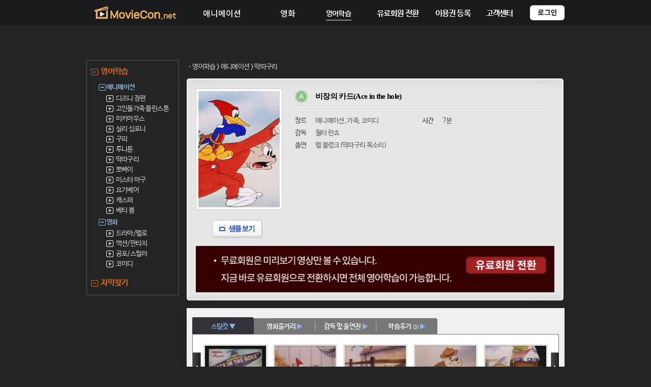

--- FILE ---
content_type: text/html; charset=UTF-8
request_url: https://moviecon.net/movielang/movielang_list2.html?pcode=P20120904161726
body_size: 89741
content:
<!DOCTYPE HTML PUBLIC "-//W3C//DTD HTML 4.01 Transitional//EN">
<html>
<head>

<title>무비콘 - MovieCon</title>
<meta name="title" content="무비콘">
<meta name="description" content="스마트 TV, 태블릿, 스마트폰, PC 등 다양한 디바이스에서 고화질의 영화, TV시리즈, 애니메이션을 무제한으로 감상하세요.">
<meta name="keyword" content="무비콘, MovieCon, 무료영화, 무료애니, 무료미드, 미드, 영화, 애니, 애니메이션, 무료애니메이션, 넷플릭스, netflix, 환상특급, 뽀빠이, 디즈니, 딱따구리, 루니툰, 벅스바니, 벅스버니, 미키마우스, 도날드덕, 명화, 클래식영화, 클래식무비, 흑백영화, 히치콕, 스누피, 톰과제리, 이상한나라의앨리스, 피터팬, 101마리달마시안, 밤비, 판타지아, 숲속의미녀, 신데렐라, 백설공주, 피노키오, 레이디와트램프, 슈퍼맨, superman, 찰리브라운, 피너츠, 로마의휴일, 티파니에서아침을, 오즈의마법사, 웨스트사이드스토리, 바람과함께사라지다, 서부영화, 007, 벤허, 카사블랑카, 셜록홈즈, 사브리나, 뮤지컬, 고인돌가족, 플린스톤, 캐스퍼, 무비랑, 영화영어, 영어, 영어회화, 미국드라마, 영어공부, 영어문장, 영화추천, 애니메이션영화, 디즈니영화, 로맨스영화추천, 어린이영화, 전쟁영화, 서스펜스, 드라큘라, 드라큐라, 미이라">

<meta http-equiv="Content-Type" content="text/html; charset=utf-8">
<link rel="stylesheet" href="/movielang/include/movielang.css" type="text/css">
<script language="javascript" src="/movielang/include/stillcut10.js"></script>
<script language='javascript'>
<!--
function cart()
{
  if(!document.shopping.quantity.value){
		alert('죄송합니다. 구매하고자 하는 수량을 숫자로 입력하셔야 합니다.');
		document.shopping.quantity.focus();
		return;
	}else{
		if(!IsNumber(document.shopping.quantity.name)) {
			alert('죄송합니다. 구매하고자 하는 수량은 반드시 숫자로 입력하셔야 합니다.');
			document.shopping.quantity.select();
			return;
		}
	}
	document.shopping.target = "";
	document.shopping.action = "http://www.languagetown.com/program/Shop/cart3.php";
	document.shopping.submit();
}

function cart2()
{
	document.shopping.target = "";
	document.shopping.action = "http://www.languagetown.com/program/Shop/cart3.php?type=buy&goods=l_cine";
	document.shopping.submit();
}

function zzim_cart() {
	var frm = document.shopping;
	var brand = document.shopping.brand;

	window.open('','wish','menubar=0,resizable=0,scrollbars=no,width=400,height=350,left=500,top=50');
	document.shopping.target = "wish";
	document.shopping.action = "http://www.languagetown.com/program/Shop/cart_zzim.php";
	document.shopping.submit();
}

function favor_cart(){
		alert('로그인을 하셔야 합니다.');
		indxlgnfrm.ID.focus();
}

function cart_test() {
	var frm = document.shopping;
	var brand = document.shopping.brand;

	window.open('','cart','menubar=0,resizable=0,scrollbars=no,width=400,height=350,left=500,top=50');
	document.shopping.target = "cart";
	document.shopping.action = "http://www.languagetown.com/program/Shop/cart3_popup.php";
	document.shopping.submit();
}

function show_inst(){
  if(instlyr.style.display != ''){
	instlyr.style.display='';
  }else{
	instlyr.style.display='none';
  }
}

//-->
</script>
<script language="javascript" src="/movielang/include/sample_open.js"></script>
<script language="javascript" src="/movielang/include/tooltip.js"></script>
<script language="javascript" src="https://moviecon.net/movielang/include/show_vwbttn.js"></script>
</head>

<body leftmargin="0" marginheight="0" marginwidth="0" topmargin="0">

<!--php 구글애널리틱스 추적코드 PC 181015-->
<script>
(function(i,s,o,g,r,a,m){i['GoogleAnalyticsObject']=r;i[r]=i[r]||function(){
(i[r].q=i[r].q||[]).push(arguments)},i[r].l=1*new Date();a=s.createElement(o),
m=s.getElementsByTagName(o)[0];a.async=1;a.src=g;m.parentNode.insertBefore(a,m)
})(window,document,'script','https://www.google-analytics.com/analytics.js','ga');

ga('create', 'UA-127457659-1', 'auto');
ga('set', 'dimension1', '3.150.114.72');
ga('set', 'dimension2', '2026-01-24 09:29:55');
ga('send', 'pageview');
</script>
<!--php 구글애널리틱스 추적코드 PC 181015 끝 -->

<body bgcolor="#242424" leftmargin="0" topmargin="0" marginwidth="0" marginheight="0">
<style>
body	{width:100%; height:100%;margin: 0%;}
</style>

<script type="text/javascript">
<!--
function MM_swapImgRestore() { //v3.0
  var i,x,a=document.MM_sr; for(i=0;a&&i<a.length&&(x=a[i])&&x.oSrc;i++) x.src=x.oSrc;
}
function MM_findObj(n, d) { //v4.01
  var p,i,x;  if(!d) d=document; if((p=n.indexOf("?"))>0&&parent.frames.length) {
    d=parent.frames[n.substring(p+1)].document; n=n.substring(0,p);}
  if(!(x=d[n])&&d.all) x=d.all[n]; for (i=0;!x&&i<d.forms.length;i++) x=d.forms[i][n];
  for(i=0;!x&&d.layers&&i<d.layers.length;i++) x=MM_findObj(n,d.layers[i].document);
  if(!x && d.getElementById) x=d.getElementById(n); return x;
}

function MM_swapImage() { //v3.0
  var i,j=0,x,a=MM_swapImage.arguments; document.MM_sr=new Array; for(i=0;i<(a.length-2);i+=3)
   if ((x=MM_findObj(a[i]))!=null){document.MM_sr[j++]=x; if(!x.oSrc) x.oSrc=x.src; x.src=a[i+2];}
}

function indxlgn_chk(opt)
{

  if(opt == "1"){
		if(event.keyCode == 13){
			if (!document.indxlgnfrm.ID.value) {
				alert("죄송합니다. 아이디(ID)를 입력하세요!!!");
				document.indxlgnfrm.ID.focus();
				return;
			}
			if (!document.indxlgnfrm.Passwd.value) {
				alert("죄송합니다. 비밀번호를 입력하세요!!!");
				document.indxlgnfrm.Passwd.focus();
				return;
			}
			document.indxlgnfrm.submit();
		}else{
			return false;
		}
  }else{
		if (!document.indxlgnfrm.ID.value) {
			alert("죄송합니다. 아이디(ID)를 입력하세요!");
			document.indxlgnfrm.ID.focus();
			return false;
		}
		if (!document.indxlgnfrm.Passwd.value) {
			alert("죄송합니다. 비밀번호를 입력하세요!");
			document.indxlgnfrm.Passwd.focus();
			return false;
		}
		document.indxlgnfrm.submit();
  }
}

function indxlgn_chk2(opt)
{

	// 보안 접속인지 확인후 보안 접속을 시도합니다.
	if(document.indxlgnfrm2.ssl_man.checked == true)
	{
		document.indxlgnfrm2.action="https://www.languagetown.com/login_process.html";
	}
	else
	{
		document.indxlgnfrm2.action="http://wwww.languagetown.com/login_process.html";
	}

  if(opt == "1"){
	if(event.keyCode == 13){
		if (!document.indxlgnfrm2.ID.value) {
			alert("죄송합니다. 아이디(ID)를 입력하세요!!!");
			document.indxlgnfrm2.ID.focus();
			return;
		}
		if (!document.indxlgnfrm2.Passwd.value) {
			alert("죄송합니다. 비밀번호를 입력하세요!!!");
			document.indxlgnfrm2.Passwd.focus();
			return;
		}
		document.indxlgnfrm2.submit();
	}else{
		return false;
	}
  }else{
	if (!document.indxlgnfrm2.ID.value) {
		alert("죄송합니다. 아이디(ID)를 입력하세요!");
		document.indxlgnfrm2.ID.focus();
		return;
	}
	if (!document.indxlgnfrm2.Passwd.value) {
		alert("죄송합니다. 비밀번호를 입력하세요!");
		document.indxlgnfrm2.Passwd.focus();
		return;
	}
	document.indxlgnfrm2.submit();
  }
}

function total_gum()
{
	if(!document.total_form.find_key.value)
	{
		alert("검색어를 입력해 주세요");
		document.total_form.find_key.focus();
		return false;
	}
}

function logincheck() {
	alert('로그인을 하셔야 합니다.');
	indxlgnfrm.ID.focus();
}

//-->
</script>
	<link rel="stylesheet" type="text/css" href="https://cdn.jsdelivr.net/gh/moonspam/NanumBarunGothic@latest/nanumbarungothicsubset.css">
	<link rel="stylesheet" href="/include/movielang.css" type="text/css">
<script language="javascript" src="/movielang/include/town_midbar_loginchk.js"></script>
<script language='JavaScript'>
function bluring(){
if(event.srcElement.tagName=="A"||event.srcElement.tagName=="IMG") document.body.focus();
}
//document.onfocusin=bluring;
</script>

<br />
<b>Warning</b>:  Cannot modify header information - headers already sent by (output started at /home/moviecon/public_html/movielang/movielang_list2.html:257) in <b>/home/moviecon/public_html/movielang/program/db_connect_moviecon.php</b> on line <b>179</b><br />

<style>
input:focus{outline:none;}
	.mcMenu {
					text-align: center;z-index:1000000;
					position: fixed;
					background-color: #1A1B1D;
					top: 0px;
					width: 100%;
	}

	.mcFixed {
					position: fixed;
					background-color: #1A1B1D;
					top: 0px;
	}
</style>

<style>
.popupdiv {
	position:fixed;
	z-index:1000000;
	top: 50%; left: 50%;
	-webkit-transform: translate(-50%, -50%);
	-moz-transform: translate(-50%, -50%);
	-ms-transform: translate(-50%, -50%);
	-o-transform: translate(-50%, -50%);
	transform: translate(-50%, -50%);
}

.popupbgdiv {
	position:fixed;
	z-index:999999;
	top:0px;
	left:0px;
	width:100%;
	height:100%;
	opacity:0.7;
	background:black;
}
</style>

<div id="couponpop" class="popupdiv" style="display:none;">
	<table cellpadding="0" cellspacing="0" bgcolor="#242424" width="350">
		<tr>
			<td width="35" height="50"></td>
			<td align="center" style="font-size:15pt;">이용권 번호를 입력해주세요.</td>
			<td width="35" style="cursor:pointer;font-size:15pt;" onClick="coupon_close();">×</td>
		</tr>
		<tr>
			<td height="15"></td>
		</tr>
		<tr>
			<td colspan="3" align="center">
				<table cellpadding="0" cellspacing="0">
					<tr>
						<td bgcolor="white" style="border:0px;height:40px;width:300px;font-size:15pt;font-weight:bold;" align="center">
							<input id="coupon_num" type="text" style="border:0px;height:35px;width:280px;font-size:15pt;" placeholder="이용권 번호 입력">
						</td>
					</tr>
				</table>
			</td>
		</tr>
		<tr>
			<td height="15"></td>
		</tr>
		<tr>
			<td colspan="3" align="center">
				<table cellpadding="0" cellspacing="0">
					<tr>
						<td bgcolor="#00cc99" style="cursor:pointer;border:0px;height:40px;width:300px;font-size:15pt;font-weight:bold;" align="center" onClick="coupon_ok();">이용권 적용하기</td>
					</tr>
				</table>
			</td>
		</tr>
		<tr>
			<td height="30"></td>
		</tr>
	</table>
</div>

<div id="couponpopbg" class="popupbgdiv" style="display:none;" onClick="coupon_close();">
</div>

<iframe name=checkframe width=0 height=0 visible=hidden style="display:none;"></iframe>

<script>
function coupon_ok(){
	if(!coupon_num.value){
		alert('이용권 번호를 입력해주세요.');
		coupon_num.focus();
	}else{
		checkframe.location.href="coupon_ok.html?num="+coupon_num.value;
	}
}

function coupon(){
	login_open();
}
function coupon_close(){
	couponpop.style.display = "none";
	couponpopbg.style.display = "none";
}

function pay(){
	location.href="/kr/event_gift.html";
/*
	var popupWidth = 400;
	var popupHeight = 700;
	var popupX = (window.screen.width / 2) - (popupWidth / 2);
	var popupY= (window.screen.height / 2) - (popupHeight / 2);
	login_open();
*/
}

</script>


						<div class="mcMenu">
			<table cellpadding="0" cellspacing="0" width="100%">
				<tr>
					<td align="center">
						<table cellpadding="0" cellspacing="0" width="939" border="0">
							<tr>
								<td height="5"></td>
							</tr>
							<tr>
<!--
								<td width="45"><img src="/kr/images/top_menu.png" style="cursor:pointer;" onMouseOver="mymenu(1);" onMouseOut="mymenu(0);"></td>
								<td width="20"></td>
-->
								<td width="190" align="center"><a href="/" onFocus="blur();"><img src="/kr/images/top_logo_net.png" border="0"></a></td>
								<td width="20"></td>
								<td width="80"><a href="/kr/ani.html" onFocus="blur();" onMouseOver="animenu(1);" onMouseOut="animenu(0);"><img src="/kr/images/top_menu_ani2.png" border="0"></a></td>
								<td width="20"></td>
								<td width="80"><a href="/kr/movie.html" onFocus="blur();" onMouseOver="moviemenu(1);" onMouseOut="moviemenu(0);"><img src="/kr/images/top_menu_movie2.png" border="0"></a></td>
								<td width="20"></td>
								<!--<td width="110"><a href="/kr/magazine.html" onFocus="blur();"><img src="/kr/images/top_menu_maga2.png" border="0"></a></td>-->
								<td width="80">
									<table cellpadding="0" cellspacing="0">
										<tr>
											<td height="3"></td>
										</tr>
										<tr>
											<td><a href="/movielang" onFocus="blur();" style="color:white;font-size:11pt;"><b>영어학습</b></a></td>
										</tr>
										<tr>
											<td height="2"></td>
										</tr>
										<tr>
											<td height="1" bgcolor="#F0F0F0"></td>
										</tr>
									</table>
								</td>
								<td width="10"></td>
<script>
function event_popup(){
	var popupWidth = 880;
	var popupHeight = 900;

	var popupX = (window.screen.width / 2) - (popupWidth / 2);
// 만들 팝업창 width 크기의 1/2 만큼 보정값으로 빼주었음

	var popupY= (window.screen.height / 2) - (popupHeight / 2);
// 만들 팝업창 height 크기의 1/2 만큼 보정값으로 빼주었음
	window.open('./event.html','','width=880,height=900,left='+popupX+',top='+popupY+',scrollbars=yes');
}
</script>

<!--
								<td width="20"></td>
								<td width="110" style="font-size:13pt;cursor:pointer;" onFocus="blur();" onMouseOver="mymenu(1);" onMouseOut="mymenu(0);"><b>My Page</a></td>
-->
<script>
function chk(){
	if(search.text.value == ""){
		alert('Input keyword please.');
		return false;
	}
	search.submit();
}

function src_box(num){
	if(num){
		//search_frame.location.reload();
		search_box.style.display = "block";
/*
		var len = $('#text').val().length;
		$('#text').focus();
		$('#text')[0].setSelectionRange(len,len);
*/
		//search.text.focus();
	}else{
		search_box.style.display = "none";
	}
}

$(function(){

	var text = $('.text');
	text.focus(function(){
		//src_box(1);
	});
	text.blur(function(){
		//src_box(0);
		//setTimeout("src_box(0)", 500);
	});
});

$(document).ready(function () {
    $("#searchtable").mouseenter(function () {
			src_box(1);
    });
    $("#searchtable").mouseleave(function () {
			src_box(0);
    });
});

</script>
<!--
<form name="search" action="list.html" onsubmit="return chk();">
<input type="hidden" name="type" value="search">
								<td align="center" style="padding-bottom:5px;">
									<div>
										<table cellpadding="0" cellspacing="0" id="searchtable" onMouseOver="src_box(1);" onMouseOut="src_box(0);">
											<tr>
												<td><img src="/kr/images/search_box_left.png"></td>
												<td background="/kr/images/search_box_bg.png"><input value="" type="text" id="text" class="text" name="text" style="height:33px;width:850px;font-size:15pt;padding-left:10px;padding-right:10px;border:0px;background:transparent;color:white;" autocomplete="off"></td></td>
												<td background="/kr/images/search_box_bg.png"><img src="/kr/images/search_icon.png" style="cursor:pointer;" onClick="chk();"></td>
												<td><img src="/kr/images/search_box_right.png"></td>
											</tr>
											<tr>
												<td></td>
												<td>

	<div style="width:870px;height:420px;position:fixed;background-color:#333436;display:none;z-index:1000;" id="search_box">

	<iframe id="search_frame" name="search_frame" class="search_frame" src="/kr/search_frame.html?cat=&category=" width="100%" height="100%" frameborder="0" scrolling="no"></iframe>

	</div>
												</td>
											</tr>
										</table>
									</div>
								</td>
</form>
-->

								<td style="font-size:12pt;color:white;cursor:pointer;padding-left:10px;padding-right:10px" onClick="pay();"><b>유료회원 전환</a></td>
								<td style="font-size:12pt;color:white;cursor:pointer;padding-left:10px;padding-right:10px" onClick="coupon();"><b>이용권 등록</a></td>

								<td style="font-size:12pt;color:white;cursor:pointer;padding-left:10px;padding-right:10px" onClick="location.href='/kr/help.html'"><b>고객센터</a></td>
								<td align="right" style="padding-left:5px;padding-bottom:5px;cursor:pointer;font-size:11pt;" onClick="login_open();"><img src="/kr/images/btn_sign.png" height="30"></td>
							</tr>
						</table>
					</td>
				</tr>
			</table>

						</div>




<script>
function animenu(num){
	if(num==1){
		ani_menu.style.display = "block";
	}else{
		ani_menu.style.display = "none";
	}
}

function moviemenu(num){
	if(num==1){
		movie_menu.style.display = "block";
	}else{
		movie_menu.style.display = "none";
	}
}

function langmenu(num){
	if(num==1){
		lang_menu.style.display = "block";
	}else{
		lang_menu.style.display = "none";
	}
}

function mymenu(){
	if(my_menu.style.display == "none"){
		my_menu.style.display = "block";
	}else{
		my_menu.style.display = "none";
	}
}

function cat(num,num2){
	cat_a.style.display = "none";
	cat_m.style.display = "none";
	cat_1_01.src='./images/cat_1_01.png';
	cat_1_02.src='./images/cat_1_02.png';
	ani_left.style.display = "none";
	movie_left.style.display = "none";

	if(num==1 && num2==1){
		cat_a.style.display = "block";
		cat_1_01.src='./images/cat_1_01_on.png';
		ani_left.style.display = "block";
	}
	if(num==2 && num2==1){
		cat_m.style.display = "block";
		cat_1_02.src='./images/cat_1_02_on.png';
		movie_left.style.display = "block";
	}
}
</script>
						<div id="ani_menu" style="position:fixed;width:939px;height:0px;top:50px;display:none;z-index:1000;left:50%;transform:translateX(-50%);" onMouseOver="animenu(1);" onMouseOut="animenu(0);">
						<div id="cat_a" style="position:relative;left:206px;top:0px;z-index:1000;display:;">
							<table cellpadding="0" cellspacing="0" width="200">
								<tr><td bgcolor="#262a2e" style="opacity:0.9;font-size:12pt;cursor:pointer;color:#aaa7a7;" height="50" onMouseOver="this.style.opacity='1.0';this.style.color='#FFFFFF'" onMouseOut="this.style.opacity='0.9';this.style.color='#aaa7a7'" onClick="location.href='/kr/list.html?type=genre&cat=A&text=all'"                                        >&nbsp; &nbsp; &nbsp; <b>모든 애니메이션    <!--(1,566)--></td></tr><tr><td bgcolor="#404346" height="1"></td></tr>
								<tr><td bgcolor="#262a2e" style="opacity:0.9;font-size:12pt;cursor:pointer;color:#aaa7a7;" height="50" onMouseOver="this.style.opacity='1.0';this.style.color='#FFFFFF'" onMouseOut="this.style.opacity='0.9';this.style.color='#aaa7a7'" onClick="location.href='/kr/list.html?type=genre&cat=A&text=Disney+Theater'"           >&nbsp; &nbsp; &nbsp; <b>디즈니 극장개봉작    <!--(19)--></td></tr><tr><td bgcolor="#404346" height="1"></td></tr>
								<tr><td bgcolor="#262a2e" style="opacity:0.9;font-size:12pt;cursor:pointer;color:#aaa7a7;" height="50" onMouseOver="this.style.opacity='1.0';this.style.color='#FFFFFF'" onMouseOut="this.style.opacity='0.9';this.style.color='#aaa7a7'" onClick="location.href='/kr/list.html?type=genre&cat=A&series=Y&text=Disney+TV+series'">&nbsp; &nbsp; &nbsp; <b>디즈니 TV시리즈  <!--(198)--></td></tr><tr><td bgcolor="#404346" height="1"></td></tr>
								<tr><td bgcolor="#262a2e" style="opacity:0.9;font-size:12pt;cursor:pointer;color:#aaa7a7;" height="50" onMouseOver="this.style.opacity='1.0';this.style.color='#FFFFFF'" onMouseOut="this.style.opacity='0.9';this.style.color='#aaa7a7'" onClick="location.href='/kr/series.html?scode=S1590937243'"                                              >&nbsp; &nbsp; &nbsp; <b>톰과 제리     <!--(127)--></td></tr><tr><td bgcolor="#404346" height="1"></td></tr>
								<tr><td bgcolor="#262a2e" style="opacity:0.9;font-size:12pt;cursor:pointer;color:#aaa7a7;" height="50" onMouseOver="this.style.opacity='1.0';this.style.color='#FFFFFF'" onMouseOut="this.style.opacity='0.9';this.style.color='#aaa7a7'" onClick="location.href='/kr/series.html?scode=S1590937226'"                                              >&nbsp; &nbsp; &nbsp; <b>루니툰      <!--(303)--></td></tr><tr><td bgcolor="#404346" height="1"></td></tr>
								<tr><td bgcolor="#262a2e" style="opacity:0.9;font-size:12pt;cursor:pointer;color:#aaa7a7;" height="50" onMouseOver="this.style.opacity='1.0';this.style.color='#FFFFFF'" onMouseOut="this.style.opacity='0.9';this.style.color='#aaa7a7'" onClick="location.href='/kr/series.html?scode=S1590937249'"                                              >&nbsp; &nbsp; &nbsp; <b>뽀빠이 <!--(190)--></td></tr><tr><td bgcolor="#404346" height="1"></td></tr>
								<tr><td bgcolor="#262a2e" style="opacity:0.9;font-size:12pt;cursor:pointer;color:#aaa7a7;" height="50" onMouseOver="this.style.opacity='1.0';this.style.color='#FFFFFF'" onMouseOut="this.style.opacity='0.9';this.style.color='#aaa7a7'" onClick="location.href='/kr/series.html?scode=S1590937218'"                                              >&nbsp; &nbsp; &nbsp; <b>딱따구리  <!--(61)--></td></tr><tr><td bgcolor="#404346" height="1"></td></tr>

								<tr><td bgcolor="#262a2e" style="opacity:0.9;font-size:12pt;cursor:pointer;color:#aaa7a7;" height="50" onMouseOver="this.style.opacity='1.0';this.style.color='#FFFFFF'" onMouseOut="this.style.opacity='0.9';this.style.color='#aaa7a7'" onClick="location.href='/kr/series.html?scode=S1590937223'">&nbsp; &nbsp; &nbsp; <b>꼬마유령 캐스퍼 <!--(46)--></td></tr><tr><td bgcolor="#404346" height="1"></td></tr>
								<tr><td bgcolor="#262a2e" style="opacity:0.9;font-size:12pt;cursor:pointer;color:#aaa7a7;" height="50" onMouseOver="this.style.opacity='1.0';this.style.color='#FFFFFF'" onMouseOut="this.style.opacity='0.9';this.style.color='#aaa7a7'" onClick="location.href='/kr/series.html?scode=S1590937216'">&nbsp; &nbsp; &nbsp; <b>베티 붑 <!--(60)--></td></tr><tr><td bgcolor="#404346" height="1"></td></tr>
								<tr><td bgcolor="#262a2e" style="opacity:0.9;font-size:12pt;cursor:pointer;color:#aaa7a7;" height="50" onMouseOver="this.style.opacity='1.0';this.style.color='#FFFFFF'" onMouseOut="this.style.opacity='0.9';this.style.color='#aaa7a7'" onClick="location.href='/kr/series.html?scode=S1590937283'">&nbsp; &nbsp; &nbsp; <b>요기베어쇼 <!--(96)--></td></tr><tr><td bgcolor="#404346" height="1"></td></tr>
								<tr><td bgcolor="#262a2e" style="opacity:0.9;font-size:12pt;cursor:pointer;color:#aaa7a7;" height="50" onMouseOver="this.style.opacity='1.0';this.style.color='#FFFFFF'" onMouseOut="this.style.opacity='0.9';this.style.color='#aaa7a7'" onClick="location.href='/kr/series.html?scode=S1590937201'">&nbsp; &nbsp; &nbsp; <b>고인돌가족 플린스톤 <!--(75)--></td></tr><tr><td bgcolor="#404346" height="1"></td></tr>
								<tr><td bgcolor="#262a2e" style="opacity:0.9;font-size:12pt;cursor:pointer;color:#aaa7a7;" height="50" onMouseOver="this.style.opacity='1.0';this.style.color='#FFFFFF'" onMouseOut="this.style.opacity='0.9';this.style.color='#aaa7a7'" onClick="location.href='/kr/series.html?scode=S1590937258'">&nbsp; &nbsp; &nbsp; <b>젯슨가족 <!--(15)--></td></tr><tr><td bgcolor="#404346" height="1"></td></tr>
								<tr><td bgcolor="#262a2e" style="opacity:0.9;font-size:12pt;cursor:pointer;color:#aaa7a7;" height="50" onMouseOver="this.style.opacity='1.0';this.style.color='#FFFFFF'" onMouseOut="this.style.opacity='0.9';this.style.color='#aaa7a7'" onClick="location.href='/kr/list.html?type=genre&cat=A&series=Y&text=Super+Heroes'"      >&nbsp; &nbsp; &nbsp; <b>슈퍼히어로       <!--(17)--></td></tr><tr><td bgcolor="#404346" height="1"></td></tr>
								<tr><td bgcolor="#262a2e" style="opacity:0.9;font-size:12pt;cursor:pointer;color:#aaa7a7;" height="50" onMouseOver="this.style.opacity='1.0';this.style.color='#FFFFFF'" onMouseOut="this.style.opacity='0.9';this.style.color='#aaa7a7'" onClick="location.href='/kr/list.html?type=genre&cat=A&series=Y&text=Animated+TV+series'">&nbsp; &nbsp; &nbsp; <b>애니메이션 TV시리즈 <!--(294)--></td></tr><tr><td bgcolor="#404346" height="1"></td></tr>
								<tr><td bgcolor="#262a2e" style="opacity:0.9;font-size:12pt;cursor:pointer;color:#aaa7a7;" height="50" onMouseOver="this.style.opacity='1.0';this.style.color='#FFFFFF'" onMouseOut="this.style.opacity='0.9';this.style.color='#aaa7a7'" onClick="location.href='/kr/list.html?type=genre&cat=A&text=Animated+Movies'"            >&nbsp; &nbsp; &nbsp; <b>애니메이션 극장개봉작    <!--(12)--></td></tr><tr><td bgcolor="#404346" height="1"></td></tr>
							</table>
						</div>
						</div>

						<div id="movie_menu" style="position:fixed;width:939px;height:0px;top:50px;display:none;z-index:1000;left:50%;transform:translateX(-50%);" onMouseOver="moviemenu(1);" onMouseOut="moviemenu(0);">
						<div id="cat_m" style="position:relative;left:356px;top:0px;z-index:1000;display:;">
							<table cellpadding="0" cellspacing="0" width="200">
								<tr><td bgcolor="#262a2e" style="opacity:0.9;font-size:12pt;cursor:pointer;color:#aaa7a7;" height="50" onMouseOver="this.style.opacity='1.0';this.style.color='#FFFFFF'" onMouseOut="this.style.opacity='0.9';this.style.color='#aaa7a7'" onClick="location.href='/kr/list.html?type=genre&cat=M&text=all'"												 >&nbsp; &nbsp; &nbsp; <b>모든 영화       <!--(1,051)--></td></tr><tr><td bgcolor="#404346" height="1"></td></tr>
								<tr><td bgcolor="#262a2e" style="opacity:0.9;font-size:12pt;cursor:pointer;color:#aaa7a7;" height="50" onMouseOver="this.style.opacity='1.0';this.style.color='#FFFFFF'" onMouseOut="this.style.opacity='0.9';this.style.color='#aaa7a7'" onClick="location.href='/kr/list.html?type=genre&cat=M&text=family'"										 >&nbsp; &nbsp; &nbsp; <b>가족           <!--(23)--></td></tr><tr><td bgcolor="#404346" height="1"></td></tr>
								<tr><td bgcolor="#262a2e" style="opacity:0.9;font-size:12pt;cursor:pointer;color:#aaa7a7;" height="50" onMouseOver="this.style.opacity='1.0';this.style.color='#FFFFFF'" onMouseOut="this.style.opacity='0.9';this.style.color='#aaa7a7'" onClick="location.href='/kr/list.html?type=genre&cat=M&text=musical'"										 >&nbsp; &nbsp; &nbsp; <b>뮤지컬          <!--(47)--></td></tr><tr><td bgcolor="#404346" height="1"></td></tr>
								<tr><td bgcolor="#262a2e" style="opacity:0.9;font-size:12pt;cursor:pointer;color:#aaa7a7;" height="50" onMouseOver="this.style.opacity='1.0';this.style.color='#FFFFFF'" onMouseOut="this.style.opacity='0.9';this.style.color='#aaa7a7'" onClick="location.href='/kr/list.html?type=genre&cat=M&text=comedy'"										 >&nbsp; &nbsp; &nbsp; <b>코미디           <!--(80)--></td></tr><tr><td bgcolor="#404346" height="1"></td></tr>
								<tr><td bgcolor="#262a2e" style="opacity:0.9;font-size:12pt;cursor:pointer;color:#aaa7a7;" height="50" onMouseOver="this.style.opacity='1.0';this.style.color='#FFFFFF'" onMouseOut="this.style.opacity='0.9';this.style.color='#aaa7a7'" onClick="location.href='/kr/list.html?type=genre&cat=M&text=sci-fi'"										 >&nbsp; &nbsp; &nbsp; <b>공상과학   <!--(19)--></td></tr><tr><td bgcolor="#404346" height="1"></td></tr>
								<tr><td bgcolor="#262a2e" style="opacity:0.9;font-size:12pt;cursor:pointer;color:#aaa7a7;" height="50" onMouseOver="this.style.opacity='1.0';this.style.color='#FFFFFF'" onMouseOut="this.style.opacity='0.9';this.style.color='#aaa7a7'" onClick="location.href='/kr/list.html?type=genre&cat=M&text=action'"										 >&nbsp; &nbsp; &nbsp; <b>액션 모험 <!--(50)--></td></tr><tr><td bgcolor="#404346" height="1"></td></tr>
								<tr><td bgcolor="#262a2e" style="opacity:0.9;font-size:12pt;cursor:pointer;color:#aaa7a7;" height="50" onMouseOver="this.style.opacity='1.0';this.style.color='#FFFFFF'" onMouseOut="this.style.opacity='0.9';this.style.color='#aaa7a7'" onClick="location.href='/kr/list.html?type=genre&cat=M&text=romance'"									 	 >&nbsp; &nbsp; &nbsp; <b>로맨스          <!--(154)--></td></tr><tr><td bgcolor="#404346" height="1"></td></tr>
								<tr><td bgcolor="#262a2e" style="opacity:0.9;font-size:12pt;cursor:pointer;color:#aaa7a7;" height="50" onMouseOver="this.style.opacity='1.0';this.style.color='#FFFFFF'" onMouseOut="this.style.opacity='0.9';this.style.color='#aaa7a7'" onClick="location.href='/kr/list.html?type=genre&cat=M&text=western'"										 >&nbsp; &nbsp; &nbsp; <b>서부          <!--(49)--></td></tr><tr><td bgcolor="#404346" height="1"></td></tr>
								<tr><td bgcolor="#262a2e" style="opacity:0.9;font-size:12pt;cursor:pointer;color:#aaa7a7;" height="50" onMouseOver="this.style.opacity='1.0';this.style.color='#FFFFFF'" onMouseOut="this.style.opacity='0.9';this.style.color='#aaa7a7'" onClick="location.href='/kr/list.html?type=genre&cat=M&text=horror'"										 >&nbsp; &nbsp; &nbsp; <b>공포           <!--(18)--></td></tr><tr><td bgcolor="#404346" height="1"></td></tr>
								<tr><td bgcolor="#262a2e" style="opacity:0.9;font-size:12pt;cursor:pointer;color:#aaa7a7;" height="50" onMouseOver="this.style.opacity='1.0';this.style.color='#FFFFFF'" onMouseOut="this.style.opacity='0.9';this.style.color='#aaa7a7'" onClick="location.href='/kr/list.html?type=genre&cat=M&text=mystery'"										 >&nbsp; &nbsp; &nbsp; <b>미스테리 서스펜스 <!--(31)--></td></tr><tr><td bgcolor="#404346" height="1"></td></tr>
								<tr><td bgcolor="#262a2e" style="opacity:0.9;font-size:12pt;cursor:pointer;color:#aaa7a7;" height="50" onMouseOver="this.style.opacity='1.0';this.style.color='#FFFFFF'" onMouseOut="this.style.opacity='0.9';this.style.color='#aaa7a7'" onClick="location.href='/kr/list.html?type=genre&cat=M&text=drama'"											 >&nbsp; &nbsp; &nbsp; <b>드라마            <!--(290)--></td></tr><tr><td bgcolor="#404346" height="1"></td></tr>
								<tr><td bgcolor="#262a2e" style="opacity:0.9;font-size:12pt;cursor:pointer;color:#aaa7a7;" height="50" onMouseOver="this.style.opacity='1.0';this.style.color='#FFFFFF'" onMouseOut="this.style.opacity='0.9';this.style.color='#aaa7a7'" onClick="location.href='/kr/list.html?type=genre&cat=M&text=TV+series'">&nbsp; &nbsp; &nbsp; <b>TV시리즈        <!--(439)--></td></tr><tr><td bgcolor="#404346" height="1"></td></tr>
								<tr><td bgcolor="#262a2e" style="opacity:0.9;font-size:12pt;cursor:pointer;color:#aaa7a7;" height="50" onMouseOver="this.style.opacity='1.0';this.style.color='#FFFFFF'" onMouseOut="this.style.opacity='0.9';this.style.color='#aaa7a7'" onClick="location.href='/kr/list.html?type=genre&cat=M&text=Korean+Classic'">&nbsp; &nbsp; &nbsp; <b>한국 영화        <!--(439)--></td></tr><tr><td bgcolor="#404346" height="1"></td></tr>
								<tr><td bgcolor="#262a2e" style="opacity:0.9;font-size:12pt;cursor:pointer;color:#aaa7a7;" height="50" onMouseOver="this.style.opacity='1.0';this.style.color='#FFFFFF'" onMouseOut="this.style.opacity='0.9';this.style.color='#aaa7a7'" onClick="location.href='/kr/list.html?type=genre&cat=M&text=Japanese+Classic'">&nbsp; &nbsp; &nbsp; <b>일본 영화        <!--(439)--></td></tr><tr><td bgcolor="#404346" height="1"></td></tr>
							</table>
						</div>
						</div>

						<div id="my_menu" style="position:fixed;width:939px;height:0px;top:50px;display:none;z-index:1000;left:50%;transform:translateX(-50%);" onMouseOver="mymenu(1);" onMouseOut="mymenu(0);">
						<div style="position:relative;left:700px;top:0px;z-index:1000;opacity:0.9;">
							<table cellpadding="0" cellspacing="0" width="200">
<!--
								<tr>
									<td><img onClick="login_open();" src="/kr/images/menu_01_01.png" style="cursor:pointer;"></td>
								</tr>
-->
								<tr><td bgcolor="#262a2e" style="opacity:0.9;font-size:12pt;cursor:pointer;color:#aaa7a7;" height="50" onMouseOver="this.style.opacity='1.0';this.style.color='#FFFFFF'" onMouseOut="this.style.opacity='0.9';this.style.color='#aaa7a7'" onClick="login_open();">&nbsp; &nbsp; &nbsp; <b>My List</td></tr><tr><td bgcolor="#404346" height="1"></td></tr>
								<tr><td bgcolor="#262a2e" style="opacity:0.9;font-size:12pt;cursor:pointer;color:#aaa7a7;" height="50" onMouseOver="this.style.opacity='1.0';this.style.color='#FFFFFF'" onMouseOut="this.style.opacity='0.9';this.style.color='#aaa7a7'" onClick="login_open();">&nbsp; &nbsp; &nbsp; <b>Account</td></tr><tr><td bgcolor="#404346" height="1"></td></tr>
								<tr><td bgcolor="#262a2e" style="opacity:0.9;font-size:12pt;cursor:pointer;color:#aaa7a7;" height="50" onMouseOver="this.style.opacity='1.0';this.style.color='#FFFFFF'" onMouseOut="this.style.opacity='0.9';this.style.color='#aaa7a7'" onClick="login_open();">&nbsp; &nbsp; &nbsp; <b>Setting</td></tr><tr><td bgcolor="#404346" height="1"></td></tr>
								<tr><td bgcolor="#262a2e" style="opacity:0.9;font-size:12pt;cursor:pointer;color:#aaa7a7;" height="50" onMouseOver="this.style.opacity='1.0';this.style.color='#FFFFFF'" onMouseOut="this.style.opacity='0.9';this.style.color='#aaa7a7'" onClick="location.href='/kr/help.html'">&nbsp; &nbsp; &nbsp; <b>Help</td></tr><tr><td bgcolor="#404346" height="1"></td></tr>
							</table>
						</div>
						</div>
						<div style="height:50px;"></div>
<!-- Hotjar Tracking Code for http://moviecon.net/ -->
<script>
    (function(h,o,t,j,a,r){
        h.hj=h.hj||function(){(h.hj.q=h.hj.q||[]).push(arguments)};
        h._hjSettings={hjid:2536695,hjsv:6};
        a=o.getElementsByTagName('head')[0];
        r=o.createElement('script');r.async=1;
        r.src=t+h._hjSettings.hjid+j+h._hjSettings.hjsv;
        a.appendChild(r);
    })(window,document,'https://static.hotjar.com/c/hotjar-','.js?sv=');
</script>

<div id="logindiv" class="logindiv" style="display:none;">
<iframe src="/kr/login_ad.html?ref=%2Fmovielang%2Fmovielang_list2.html%3Fpcode%3DP20120904161726" name="login_frame" width="420" height="690" frameborder="0" scrolling="no"></iframe>
</div>

<div id="loginbgdiv" class="sharebgdiv" style="display:none;" onClick="login_open();">
</div>

<script>
function login_open(num){
	if(logindiv.style.display == "none"){
		logindiv.style.display = "block";
		loginbgdiv.style.display = "block";
	}else{
		logindiv.style.display = "none";
		loginbgdiv.style.display = "none";
		login_frame.location.replace('/kr/login_ad.html?ref=%2Fmovielang%2Fmovielang_list2.html%3Fpcode%3DP20120904161726');
	}
}
</script>


<center>







<!-- 상단 배너 시작 -->
<!--
<table cellpadding="0" cellspacing="0" width="100%" bgcolor="#000000">
	<tr>
		<td align="center"><a href="./movielang_free.html" onFocus="blur();"><img src="/movielang/images16/top_banner.jpg" border="0"></a></td>
	</tr>
</table>
-->
<!-- 상단 배너 끝 -->

<!-- 탑 메뉴 시작 -->
<table cellpadding="0" cellspacing="0" width="100%">
</table>
<!-- 탑 메뉴 끝 -->


<table width="940" border="0" bordercolor=orange cellpadding="0" cellspacing="0" align=center>
  <tr>
    <td width="940" colspan="5" height="13">&nbsp;</td>
  </tr>
  <tr>
    <td width="181" valign="top">
      <table width="181" border="0" cellpadding="0" cellspacing="0">
<!--
				<tr>
					<td></td>
				</tr>
				<tr>
					<td height="15"></td>
				</tr>
-->
				<tr>
					<td><table width="180" border="0" cellspacing="0" cellpadding="0" background="images10/movie_cate_02.jpg">
<!--
	<tr>
		<td valign="top"><img src="images10/movie_cate_01.jpg"></td>
	</tr>
	<tr>
		<td height="5"></td>
	</tr>
-->
	<tr>
		<td height="1" bgcolor="#555555"></td>
	</tr>
	<tr>
		<td width="180" valign="top" align="center"><!-- 리스트 start -->
			<table width='165' border='0' bordercolor=red cellspacing='0' cellpadding='0'>

				<tr>
					<td height="5"></td>
				</tr>
				<tr>
					<td height="35"><img src='images10/movie_cate_04.jpg'></td>
					<td colspan="3">&nbsp; <B><font color="#e46c0a" style="font-size:12pt;">영어학습 <!--(436)--></a></B></td>
		    </tr>
    				<tr>
					<td></td>
				  <td height="25"><img src='images10/movie_cate_05.jpg'></td>
				  <td colspan="3"><A HREF='movielang.html?mcode=01&scode=04'><font color="#8eb4e3"><b>애니메이션 <!--(315)--></b></font></a></td>
				</tr>

				<tr>
					<td></td>
				  <td height="20"></td>
					<td width="19"><img src='images10/movie_cate_06.jpg'></td>
					<td>
						<A HREF='movielang.html?mcode=01&scode=04&fcode=01'>디즈니 장편</A> <!--(18)-->
					</td>
				</tr>

				<tr>
					<td></td>
				  <td height="20"></td>
					<td width="19"><img src='images10/movie_cate_06.jpg'></td>
					<td>
						<A HREF='movielang.html?mcode=01&scode=04&fcode=15'>고인돌가족 플린스톤</A> <!--(28)-->
					</td>
				</tr>

				<tr>
					<td></td>
				  <td height="20"></td>
					<td width="19"><img src='images10/movie_cate_06.jpg'></td>
					<td>
						<A HREF='movielang.html?mcode=01&scode=04&fcode=09'>미키마우스</A> <!--(9)-->
					</td>
				</tr>

				<tr>
					<td></td>
				  <td height="20"></td>
					<td width="19"><img src='images10/movie_cate_06.jpg'></td>
					<td>
						<A HREF='movielang.html?mcode=01&scode=04&fcode=10'>실리 심포니</A> <!--(9)-->
					</td>
				</tr>

				<tr>
					<td></td>
				  <td height="20"></td>
					<td width="19"><img src='images10/movie_cate_06.jpg'></td>
					<td>
						<A HREF='movielang.html?mcode=01&scode=04&fcode=07'>구피</A> <!--(46)-->
					</td>
				</tr>

				<tr>
					<td></td>
				  <td height="20"></td>
					<td width="19"><img src='images10/movie_cate_06.jpg'></td>
					<td>
						<A HREF='movielang.html?mcode=01&scode=04&fcode=04'>루니툰</A> <!--(97)-->
					</td>
				</tr>

				<tr>
					<td></td>
				  <td height="20"></td>
					<td width="19"><img src='images10/movie_cate_06.jpg'></td>
					<td>
						<A HREF='movielang.html?mcode=01&scode=04&fcode=06'>딱따구리</A> <!--(35)-->
					</td>
				</tr>

				<tr>
					<td></td>
				  <td height="20"></td>
					<td width="19"><img src='images10/movie_cate_06.jpg'></td>
					<td>
						<A HREF='movielang.html?mcode=01&scode=04&fcode=02'>뽀빠이</A> <!--(48)-->
					</td>
				</tr>

				<tr>
					<td></td>
				  <td height="20"></td>
					<td width="19"><img src='images10/movie_cate_06.jpg'></td>
					<td>
						<A HREF='movielang.html?mcode=01&scode=04&fcode=16'>미스터 마구</A> <!--(12)-->
					</td>
				</tr>

				<tr>
					<td></td>
				  <td height="20"></td>
					<td width="19"><img src='images10/movie_cate_06.jpg'></td>
					<td>
						<A HREF='movielang.html?mcode=01&scode=04&fcode=17'>요기베어</A> <!--(5)-->
					</td>
				</tr>

				<tr>
					<td></td>
				  <td height="20"></td>
					<td width="19"><img src='images10/movie_cate_06.jpg'></td>
					<td>
						<A HREF='movielang.html?mcode=01&scode=04&fcode=18'>캐스퍼</A> <!--(3)-->
					</td>
				</tr>

				<tr>
					<td></td>
				  <td height="20"></td>
					<td width="19"><img src='images10/movie_cate_06.jpg'></td>
					<td>
						<A HREF='movielang.html?mcode=01&scode=04&fcode=20'>베티 붑</A> <!--(5)-->
					</td>
				</tr>
				<tr>
					<td></td>
				  <td height="25"><img src='images10/movie_cate_05.jpg'></td>
				  <td colspan="3"><A HREF='movielang.html?mcode=01&scode=03'><font color="#8eb4e3"><b>영화 <!--(87)--></b></font></a></td>
				</tr>

				<tr>
					<td></td>
				  <td height="20"></td>
					<td width="19"><img src='images10/movie_cate_06.jpg'></td>
					<td>
						<A HREF='movielang.html?mcode=01&scode=03&fcode=01'>드라마/멜로</A> <!--(56)-->
					</td>
				</tr>

				<tr>
					<td></td>
				  <td height="20"></td>
					<td width="19"><img src='images10/movie_cate_06.jpg'></td>
					<td>
						<A HREF='movielang.html?mcode=01&scode=03&fcode=02'>액션/판타지</A> <!--(14)-->
					</td>
				</tr>

				<tr>
					<td></td>
				  <td height="20"></td>
					<td width="19"><img src='images10/movie_cate_06.jpg'></td>
					<td>
						<A HREF='movielang.html?mcode=01&scode=03&fcode=03'>공포/스릴러</A> <!--(11)-->
					</td>
				</tr>

				<tr>
					<td></td>
				  <td height="20"></td>
					<td width="19"><img src='images10/movie_cate_06.jpg'></td>
					<td>
						<A HREF='movielang.html?mcode=01&scode=03&fcode=04'>코미디</A> <!--(6)-->
					</td>
				</tr>
				<tr>
					<td height="10"></td>
				</tr>
				<tr>
					<td height="35"><img src='images10/movie_cate_04.jpg'></td>
					<td colspan="3">&nbsp; <a href="movielang_sub.html"><B><font color="#e46c0a" style="font-size:12pt;">자막찾기</a></B></td>
		    </tr>
<!--
				<tr>
					<td height="35"><img src='images10/movie_cate_04.jpg'></td>
					<td colspan="3"><a href="cine_guide10.html"><B><font color="#e46c0a">이용안내</a></B></td>
		    </tr>
-->
			</table><!-- 리스트 end -->
		</td>
	</tr>
	<tr>
		<td height="5"></td>
	</tr>
	<tr>
		<td height="1"><img src="images10/movie_cate_03.jpg"></td>
	</tr>
</table>
<!-총 : 436-></td>
        </tr>
				<tr>
					<td height="15"></td>
				</tr>
				<tr>
					<td></td>
        </tr>
			</table>

	  </td>
    <td width="15"></td>
	  <td width="743" valign="top">

<table width="743" border="0" cellpadding="0" cellspacing="0">
	<tr>
		<td><!-- title start -->
           <table width="743" height="28" border="0" cellpadding="0" cellspacing="0">
             <tr>
               <!--<td width="76"><img src="images10/movie_list_title_eng.gif"></td>-->
               <td> ㆍ<a href='/'>영어학습</a> > <a href='./movielang.html?mcode=01&scode=04'>애니메이션</a> > <a href='./movielang.html?mcode=01&scode=04&fcode=06'>딱따구리</a></td>
             </tr>
           </table>
        <!-- title end --></td>
	</tr>
	<tr>
		<td height="8"></td>
	</tr>
	<tr>
		<td height="315"><!-- 간략소개 start -->

			<table width="741" border="0" cellpadding="0" cellspacing="0">
				<tr>
					<td><img src="./images16/movie_t_top.jpg"></td>
				</tr>
				<tr>
					<td background="./images16/movie_t_mid.jpg" align="center">
<!-- 이미지 & 수강신청 start -->
                        <table width="705" border="0" cellspacing="0" cellpadding="0" align="center">
                          <tr>
                            <td width="185" valign="top"><!-- img table start -->
                               <table border="0" cellspacing="0" cellpadding="0">
                                <tr>
                                  <td width="170" height="238" align="center" background="images10/detail_imgbg.gif"><img src="https://moviecon.net/movielang/program/Image_Cine/large/1346838647_P20120904161726l.jpg" width="160" height="228"></td>
                                </tr>
                                <tr>
                                	<td height="20"></td>
                                </tr>
                                <tr>


																	<td>
<!--
																		<table cellpadding="0" cellspacing="0" width="170" height="36" style="cursor:pointer;z-index:1;position:absolute;" onClick="series_go();" title="버튼을 클릭하시면 시리즈 구매에 대한 자세한 내용을 보실 수 있습니다.">
																			<tr>
																				<td width="100"></td>
																				<td><font color="#4f4f4f" style="font-size:9pt;"><b>(총 35편)</td>
																			</tr>
																		</table>
																		<table cellpadding="0" cellspacing="0" width="170" height="36" style="z-index:0;position:absolute;">
																			<tr>
																				<td><img src="/movielang/images16/series_btn.jpg"></td>
																			</tr>
																		</table>
-->
<script>
	function series_go(){
		location.href="movielang_free.html?mcode=01&scode=04&fcode=06"
	}
</script>
																	</td>
																</tr>
															</table>
                            <!-- img table end --></td>
                            <td valign="top" style="padding:3 0 0 0;"><!-- 수강신청 start -->
                                <table border="0" bordercolor=red cellspacing="0" cellpadding="0">
                                  <tr>
                                    <td width="520" valign="top" align="center"><!-- 리스트 table start -->

<!-- 영화 제목 start -->
                      <table width="500" border="0" cellspacing="0" cellpadding="0" align="center">
                          <tr>
                            <td width="40" valign="top"><img src="./images16/age_a.png" width="25" style="vertical-align:middle;"></td>
                            <td width="460"><font color="#466fe3" class="list_title1" style="vertical-align:middle;">비장의 카드(Ace in the hole)</font></td>
                                                    </tr>
												<tr>
													<td height="5"></td>
												</tr>
												<tr>
													<td height="1" bgcolor="#c5c5c5" colspan="3"></td>
												</tr>
												<tr>
													<td height="1" bgcolor="white" colspan="3"></td>
												</tr>
												<tr>
													<td height="20"></td>
												</tr>
                      </table>
                    <!-- 영화 제목 end -->

																				<table width="500" border="0" cellspacing="0" cellpadding="0">
                                          <tr>
                                            <td class="text_black" width="40"><b>장르</b></td>
                                            <td class="text_black" width="210">애니메이션, 가족, 코미디</td>
                                            <td class="text_black" width="40"><b>시간</b></td>
                                            <td class="text_black" width="210">7분</td>
                                          </tr>
                                          <tr>
                                          	<td height="7"></td>
                                          </tr>
                                          <tr>
                                            <td class="text_black"><b>감독</b></td>
                                            <td class="text_black" colspan="3">월터 란츠</td>
                                          </tr>
                                          <tr>
                                          	<td height="7"></td>
                                          </tr>
                                          <tr>
																						<td class="text_black" valign="top"><b>출연</b></td>
                                            <td class="text_black" valign="top" colspan="5">멜 블랭크(딱따구리 목소리)</td>
                                          </tr>
                                          <tr>
                                          	<td height="15"></td>
                                          </tr>
																				</table>

																		<!-- 리스트 table end --></td>
                                  </tr>


																</table>
                            <!-- 수강신청 end --></td>
                          </tr>
                        </table>
                    <!-- 이미지 & 수강신청 end -->






																			<table cellpadding="0" cellspacing="0" width="100%">
																				<tr>
                                     			<td width="200" align="center"><A style="cursor:hand;" onclick="javascript:sample_open('P20120904161726','872');"><img src="images16/btn_sample.jpg" border="0"></a></td>
																					<td width="257"></td>
<!--
																					<td><a style="cursor:pointer;" onclick="no_pay();"><img src="./images21/btn_mp4_2.jpg" border="0"></a></td>
																					<td><a style="cursor:pointer;" onclick="no_pay();"><img src="./images21/btn_smi_2.jpg" border="0"></a></td>
-->
																					<td><!--<a style="cursor:pointer;" onclick="no_pay();"><img src="./images21/btn_mp3_2.jpg" border="0"></a>--></td>
																					<td><!--<a style="cursor:pointer;" onclick="no_pay();"><img src="./images21/btn_script_2.jpg" border="0"></a>--></td>
																					<td width="5"></td>
																					<td width="18"></td>
																				</tr>
																			</table>

																			<table cellpadding="0" cellspacing="0">
																				<tr>
																					<td height="15"></td>
																				</tr>
																				<tr>
																					<td><img src="/movielang/images21/player_sub_text2.jpg" width="705" onClick="pay();" style="cursor:pointer;"></td>
																				</tr>
																				<tr>
																					<td height="5"></td>
																				</tr>
																			</table>

<script>
function no_pay(){
	alert('로그인을 하셔야 합니다.');
	indxlgnfrm.ID.focus();
}
</script>








					</td>
				</tr>
				<tr>
					<td><img src="./images16/movie_t_btm.jpg"></td>
				</tr>
			</table>
      <!-- 간략소개 end --></td>
    </tr>

		<tr>
			<td height="15"></td>
		</tr>

	<tr>
		<td align="center" bgcolor="#F0F0F0">

			<table cellpadding="0" cellspacing="0">
				<tr>
					<td height="18"><img src="images/link_point.gif" border=0 name="csc_link1"></td>
				</tr>
				<tr>
					<td align="center"><!-- 스틸컷 start -->
             <table width="720" border="0" cellpadding="0" cellspacing="0">
                <tr>
                    <td height="30"><!-- tab1 start -->
                       <table width="720" border="0" cellspacing="0" cellpadding="0">
                         <tr>
                            <td background="images10/movie_tab_on1.gif" width="121" height="33" align="center" style="padding:5 0 0 0;"><a href="#csc_link1"><font color="#8eb4e3"><b>스틸컷</b></font></a> <font color="#8eb4e3">▼</font></td>
                            <td background="images10/movie_tab_off2.gif" width="121" height="33" align="center" style="padding:5 0 0 0;"><a href="#csc_link2"><font color="#FDFDFD"><b>영화줄거리</b></font></a> <font color="#8eb4e3">▶</font></td>
                            <td background="images10/movie_tab_off3.gif" width="120" height="33" align="center" style="padding:5 0 0 0;"><a href="#csc_link3"><font color="#FDFDFD"><b>감독 및 출연진</b></font></a> <font color="#8eb4e3">▶</font></td>
                            <td background="images10/movie_tab_off4.gif" width="120" height="33" align="center" style="padding:5 0 0 0;"><a href="#csc_link4"><font color="#FDFDFD"><b>학습후기</b></font></a> <FONT SIZE="1" COLOR="#FDFDFD">(3)</FONT> <font color="#8eb4e3">▶</font></td>
                            <td>&nbsp;</td>
                         </tr>
                      </table>
                    <!-- tab1 end --></td>
                </tr>
                <tr>
                    <td><img src="images10/movie_t3_bottom.gif"></td>
								</tr>
                <tr>
                    <td height="130" background="images10/movie_t3_bg.gif"><!-- 내용 start -->

                         <div id="Stillcut_List"></div>
                          <script language="javascript">
                                                        addstillcut('https://moviecon.net/movielang/program/stillcut_img/P20120904161726stl.jpg', '스틸컷','','');
                                                        addstillcut('https://moviecon.net/movielang/program/stillcut_img/P20120904161726stl_2.jpg', '스틸컷','','');
                                                        addstillcut('https://moviecon.net/movielang/program/stillcut_img/P20120904161726stl_3.jpg', '스틸컷','','');
                                                        addstillcut('https://moviecon.net/movielang/program/stillcut_img/P20120904161726stl_4.jpg', '스틸컷','','');
                                                        addstillcut('https://moviecon.net/movielang/program/stillcut_img/P20120904161726stl_5.jpg', '스틸컷','','');
                                                        addstillcut('https://moviecon.net/movielang/program/stillcut_img/P20120904161726stl_6.jpg', '스틸컷','','');
                                                        addstillcut('https://moviecon.net/movielang/program/stillcut_img/P20120904161726stl_7.jpg', '스틸컷','','');
                                                        addstillcut('https://moviecon.net/movielang/program/stillcut_img/P20120904161726stl_8.jpg', '스틸컷','','');
                                                        addstillcut('https://moviecon.net/movielang/program/stillcut_img/P20120904161726stl_9.jpg', '스틸컷','','');
                                                        addstillcut('https://moviecon.net/movielang/program/stillcut_img/P20120904161726stl_10.jpg', '스틸컷','','');
                                                        drawstillcut();
                          </script>
                          
                    <!--내용 end --></td>
                </tr>
                <tr>
                    <td height="3"><img src="images10/movie_t3_bottom.gif" border=0 onClick="javascript:moveRight();"></td>
                </tr>
            </table>
	        <!-- 스틸컷 end --></td>
				</tr>
				<tr>
					<td height="18"><img src="images/link_point.gif" border=0 name="csc_link2"></td>
				</tr>
				<tr>
					<td align="center"><!-- 줄거리 start -->
            <table width="720" border="0" cellpadding="0" cellspacing="0">
                <tr>
                    <td height="30"><!-- tab2 start -->
                       <table width="720" border="0" cellspacing="0" cellpadding="0">
                         <tr>
                            <td background="images10/movie_tab_off1.gif" width="121" height="33" align="center" style="padding:5 0 0 0;"><a href="#csc_link1"><font color="#FDFDFD"><b>스틸컷</b></font></a> <font color="#8eb4e3">▶</font></td>
                            <td background="images10/movie_tab_on2.gif" width="121" height="33" align="center" style="padding:5 0 0 0;"><a href="#csc_link2"><font color="#8eb4e3"><b>영화줄거리</b></font></a> <font color="#8eb4e3">▼</font></td>
                            <td background="images10/movie_tab_off3.gif" width="120" height="33" align="center" style="padding:5 0 0 0;"><a href="#csc_link3"><font color="#FDFDFD"><b>감독 및 출연진</b></font></a> <font color="#8eb4e3">▶</font></td>
                            <td background="images10/movie_tab_off4.gif" width="120" height="33" align="center" style="padding:5 0 0 0;"><a href="#csc_link4"><font color="#FDFDFD"><b>학습후기</b></font></a> <FONT SIZE="1" COLOR="#FDFDFD">(3)</FONT> <font color="#8eb4e3">▶</font></td>
                            <td>&nbsp;</td>
                         </tr>
                      </table>
                    <!-- tab2 end --></td>
                </tr>
                <tr>
                    <td><img src="images10/movie_t3_bottom.gif"></td>
								</tr>
                <tr>
                    <td background="images10/movie_t3_bg.gif" valign="top"><!-- 내용 start -->
                      <table width="700" border="0" cellspacing="0" cellpadding="0" align="center">
                        <tr>
                          <td height="20">&nbsp;</td>
                        </tr>
                        <tr>
                          <td class="sorce" style="color:#404040;"><p><br />
<span style="color: #800080"><br />
특유의 경쾌한 웃음소리와 숲 속의 장난꾸러기 딱따구리는 <br />
1940년 제작되었던 판다곰 앤디라는 극장용 애니메이션에서 게스트 캐릭터로 데뷔한 이후 <br />
1941년 란츠 스튜디오 프로덕션에 의해 첫 시리즈가 시작된 이래로 특유의 웃음소리를 무기삼아 <br />
1941년부터 1972년까지 무려 200여편이 제작될 만큼 큰 인기를 모았다. <br />
</span><br />
<br />
<u>1988년 영화 '누가 로저 래빗을 모함했나(Who Framed Roger Rabbit)'에선 까메오로 깜짝 출연하기도 했으며 <br />
이 딱따구리의 탄생에는 재미있는 일화가 전해진다. <br />
</u><br />
<br />
<span style="color: #993300">딱따구리의 아버지 월터 란츠가 신혼여행을 갔을 때 <br />
딱따구리들이 지붕을 너무 시끄럽게 쪼아대서 달콤한 신혼여행을 망칠 지경에 이르게 된 것. <br />
돌을 던져서 쫓아내려 했지만 아랑곳하지 않는 새들에서 영감을 얻어 딱따구리가 태어나게 됐다고 한다.</span></p></td>
                        </tr>
                        <tr>
                          <td height="20">&nbsp;</td>
                        </tr>
                      </table><!-- 내용 end --></td>
                </tr>
                <tr>
                    <td height="3"><img src="images10/movie_t3_bottom.gif"></td>
                </tr>
            </table>
					<!-- 줄거리 end --></td>
				</tr>
				<tr>
					<td height="18"><img src="images/link_point.gif" border=0 name="csc_link3"></td>
				</tr>
				<tr>
					<td align="center"><!-- 감독 start -->
          <table width="720" border="0" cellpadding="0" cellspacing="0">
                <tr>
                    <td height="30"><!-- tab2 start -->
                       <table width="720" border="0" cellspacing="0" cellpadding="0">
                         <tr>
                            <td background="images10/movie_tab_off1.gif" width="121" height="33" align="center" style="padding:5 0 0 0;"><a href="#csc_link1"><font color="#FDFDFD"><b>스틸컷</b></font></a> <font color="#8eb4e3">▶</font></td>
                            <td background="images10/movie_tab_off2.gif" width="121" height="33" align="center" style="padding:5 0 0 0;"><a href="#csc_link2"><font color="#FDFDFD"><b>영화줄거리</b></font></a> <font color="#8eb4e3">▶</font></td>
                            <td background="images10/movie_tab_on3.gif" width="120" height="33" align="center" style="padding:5 0 0 0;"><a href="#csc_link3"><font color="#8eb4e3"><b>감독 및 출연진</b></font></a> <font color="#8eb4e3">▼</font></td>
                            <td background="images10/movie_tab_off4.gif" width="120" height="33" align="center" style="padding:5 0 0 0;"><a href="#csc_link4"><font color="#FDFDFD"><b>학습후기</b></font></a> <FONT SIZE="1" COLOR="#FDFDFD">(3)</FONT> <font color="#8eb4e3">▶</font></td>
                            <td>&nbsp;</td>
                         </tr>
                      </table>
                    <!-- tab2 end --></td>
                </tr>
                <tr>
                    <td><img src="images10/movie_t3_bottom.gif"></td>
								</tr>
            </tr>
            <tr>
                <td background="images10/movie_t3_bg.gif" valign="top"><!-- 내용 start -->
                  <table width="700" border="0" bordercolor=red cellspacing="0" cellpadding="0" align="center">
                    <tr>
                      <td height="20" colspan="2"><!--여백--></td>
                    </tr>
                    <tr>
                      <td height="20" colspan="2"><img src="images/detail_text1.gif"></td>
                    </tr>
                    <tr>
                      <td height="1" colspan="2" bgcolor="#ebebeb"></td>
                    </tr>
                    <tr>
                      <td height="15" colspan="2"></td>
                    </tr>
                    <tr>
                      <td height="15" colspan="2">
                      <table border=0 bordercolor=red bordercolor=blue width=700 cellpadding=0 cellspacing=0>

                      <tr>
                          <td valign="top" width=50%>
                            <font color="#ff410a">멜 블랭크</font> <font color="#505050">Mel Blanc<br><br><br>주연: 딱따구리 목소리<br><br><br>

루니 툰 - 백 인 액션,2003<Br> 
고인돌 가족 2,2000                           </td>

                      <td></td>                        </tr>
                        <tr><td height=15></td></tr>
                                            </table>
                      </td>

                    </tr>

                    <tr>
                      <td height="15" colspan="2"></td>
                    </tr>
                    						<tr>
						  <td height="20" colspan="2"><img src="images/detail_text2.gif"></td>
						</tr>
						<tr>
						  <td height="1" colspan="2" bgcolor="#ebebeb"></td>
						</tr>
						<tr>
						  <td height="15" colspan="2"></td>
						</tr>
						<tr>
						  <td width="50%" valign="top"><b><font color="#505050">연출</b><br>
														<font color="#ff410a">월터 란츠</font> <font color="#505050">Walter Lantz</font><br>
													  </td>
						  <td width="50%" valign="top"><strong><font color="#505050">각본</strong><br>
														<font color="#ff410a">잭 코스그리프</font> <font color="#505050">Jack Cosgriff</font><br>
														<font color="#ff410a">벤 하더웨이</font> <font color="#505050">Ben Hardaway</font><br>
													  </td>
						</tr>
						<tr>
						  <td height="20" colspan="2"><!--여백--></td>
						</tr>
					                  </table><!-- 내용 end --></td>
            </tr>
            <tr>
                <td height="3"><img src="images10/movie_t3_bottom.gif"></td>
            </tr>
        </table>
        <!-- 감독 end--></td>
				</tr>
				<tr>
					<td height="18"><img src="images/link_point.gif" border=0 name="csc_link4"></td>
				</tr>
				<tr>
					<td align="center">
						<SCRIPT LANGUAGE="JavaScript">
<!--
function after(no){

	aft_cntnt=eval("aft_cntntval"+no+".style");
	if(aft_cntnt.display == "none") {
		aft_cntnt.display = "block";
	}else{
		aft_cntnt.display = "none";
	}
}/*
function aftr_chk()
{
	if(!document.after.subject.value){
		alert('죄송합니다. 제목을 입력하셔야 합니다.');
		document.after.subject.focus();
		return;
	}else if(!document.after.body.value){
		alert('죄송합니다. 내용을 입력하셔야 합니다.');
		document.after.body.focus();
		return;
	}

	//document.shopping.action = "https://www.languagetown.com/cart.html";
	document.after.submit();
}
*/
function del_aftr(no)
{
	var str = name + " 삭제 하시겠습니까?";
	if(confirm(str)){
		location.href ='/movielang/movielang_list2.html?mode=del_after&no='+no+'&mcode=01&scode=04&fcode=06&pcode=P20120904161726';
	}else{
		return;
	}
}

function recom_aftr(aftr_no){
			alert('로그인 해주세요');
	}
//-->
</SCRIPT>

<!-- 후기 start -->
           <table width="720" border="0" bordercolor=red cellpadding="0" cellspacing="0">
                <tr>
                    <td height="30"><!-- tab2 start -->
                       <table width="720" border="0" cellspacing="0" cellpadding="0">
                         <tr>
                            <td background="images10/movie_tab_off1.gif" width="121" height="33" align="center" style="padding:5 0 0 0;"><a href="#csc_link1"><font color="#FDFDFD"><b>스틸컷</b></font></a> <font color="#8eb4e3">▶</font></td>
                            <td background="images10/movie_tab_off2.gif" width="121" height="33" align="center" style="padding:5 0 0 0;"><a href="#csc_link2"><font color="#FDFDFD"><b>영화줄거리</b></font></a> <font color="#8eb4e3">▶</font></td>
                            <td background="images10/movie_tab_off3.gif" width="120" height="33" align="center" style="padding:5 0 0 0;"><a href="#csc_link3"><font color="#FDFDFD"><b>감독 및 출연진</b></font></a> <font color="#8eb4e3">▶</font></td>
                            <td background="images10/movie_tab_on4.gif" width="120" height="33" align="center" style="padding:5 0 0 0;"><a href="#csc_link4"><font color="#8eb4e3"><b>학습후기</b></font></a> <FONT SIZE="1" COLOR="#8eb4e3">(3)</FONT> <font color="#8eb4e3">▼</font></td>
                            <td>&nbsp;</td>
                         </tr>
                      </table>
                    <!-- tab2 end --></td>
                </tr>
                <tr>
                    <td><img src="images10/movie_t3_bottom.gif"></td>
								</tr>
										<td background="images10/movie_t3_bg.gif">
                      <div id=aft_cntntval1000 style="DISPLAY: none;">

<script>
function chk_after(form) {
	if(after_write.name.value == "") {
		after_write.name.focus();
		alert('아이디를 입력해주세요.');
		return false;
	}
	if(after_write.subject_aftr.value == "") {
		after_write.subject_aftr.focus();
		alert('제목을 입력해주세요.');
		return false;
	}

	var ls_str = document.after_write.body.value; // 이벤트가 일어난 컨트롤의 value 값
	var li_str_len = ls_str.length; // 전체길이

	// 변수초기화
	var i = 0; // for문에 사용
	var li_byte = 0; // 한글일경우는 2 그밗에는 1을 더함
	var li_len = 0; // substring하기 위해서 사용
	var ls_one_char = ""; // 한글자씩 검사한다
	var ls_str2 = ""; // 글자수를 초과하면 제한할수 글자전까지만 보여준다.

	for(i=0; i< li_str_len; i++) {
		// 한글자추출
		ls_one_char = ls_str.charAt(i);

		// 한글이면 2를 더한다.
		if (escape(ls_one_char).length > 4) {
			li_byte += 2;
		}
		// 그밗의 경우는 1을 더한다.
		else {
			li_byte++;
		}
	}

	if(li_byte < 30)
	{
		alert('죄송합니다. 내용은 30글자 이상 입력하셔야 합니다.');
		document.after_write.body.focus();
		return false;
	}

	return true;
}
</script>

											<FORM name="after_write" METHOD=POST ACTION="/movielang/movielang_list2.html" onsubmit="return chk_after(this.form);">
                      <INPUT TYPE="hidden" name="mode" value="add_after">
                      <INPUT TYPE="hidden" name="mcode" value="01">
                      <INPUT TYPE="hidden" name="scode" value="04">
                      <INPUT TYPE="hidden" name="fcode" value="06">
                      <INPUT TYPE="hidden" name="brand" value="0101002">
                      <INPUT TYPE="hidden" name="pcode" value="P20120904161726">
                      <INPUT TYPE="hidden" name="free_ok" value="N">
                      <TABLE border="0" bordercolor=blue cellpadding="0" cellspacing="0" width="90%" align=center>
                       <tr>
                         <td height="25"><!--여백--></td>
                       </tr>
                      <TR>
                      	<TD class="text_black" width=70>아이디</TD>
                      	                      	<TD class="text_black"></TD>
                      	<INPUT class="text_black" TYPE="hidden" name="name" value="">
                      	                      </TR>
                      <TR>
                      	<TD class="text_black" width=70>제목</TD>
                      	<TD class="text_black"><INPUT TYPE="text" NAME="subject_aftr" size=70></TD>
                      </TR>
                      <TR>
                      	<TD class="text_black">평가</TD>
                      	<TD class="text_black"><INPUT TYPE="radio" NAME="star" value="1">★ <INPUT TYPE="radio" NAME="star" value="2">★★ <INPUT TYPE="radio" NAME="star" value="3">★★★ <INPUT TYPE="radio" NAME="star" value="4">★★★★ <INPUT TYPE="radio" NAME="star" value="5" checked>★★★★★</TD>
                      </TR>
                      <TR>
                      	<TD class="text_black">내용</TD>
                      	<TD class="text_black"><TEXTAREA NAME="body" ROWS="4" COLS="75" style="color:#404040;"></TEXTAREA></TD>
                      </TR>
                      <TR>
                      	<TD class="text_black" colspan=2 align=center><INPUT TYPE="submit" value="등록"><!-- <INPUT TYPE="button" value="등록" onclick="aftr_chk()"> --></TD>
                      </TR>
                      <tr>
                      	<td class="text_black" colspan="2">
                      		<b>
                      		※ 후기는 30자 이상 작성하셔야 하며<br>
													&nbsp; &nbsp;
													게시판 성격에 맞지 않는 후기 및 무성의한 후기 작성은 삭제 및 이벤트 대상에서 제외되오니 참고하시기 바랍니다.
												</td>
                      </tr>
                      </TABLE>
                      </FORM>
                      </div>
                    </td>
                </tr>
                <tr>
                    <td background="images10/movie_t3_bg.gif" valign="top"><!-- 내용 start -->
                         <table width="720" border="0" cellspacing="0" cellpadding="0">
                           <tr>
                             <td height="15"><!--여백--></td>
                           </tr>
                           <tr>
                            <td height="20"><!--수강후기타이틀 start-->
                                  <table width="700" border="0" cellspacing="0" cellpadding="0"  align="center">
                                     <tr>
                                       <td width="80"><img src="images/afterlist_title01.gif"></td>
                                       <td width="80" class="text_black">총 <font color="fe7a00"><b>3</b></font>개</td>
                                       <td width="470" class="text_black"><!--3개 이상 추천을 받으면 적립금 1,000원을 드립니다.--> </td>
                                       <td width="70" class="text_black">
                                    			                                    			<a href="javascript:alert('로그인하세요');indxlgnfrm.ID.focus();">
                                    			                                       <img src="http://www.languagetown.com/images/afterlist_write.gif" border=0></a>
                                       </td>
                                     </tr>
                                   </table>
                            <!--수강후기타이틀 end--></td>
                              </tr>
                              <tr>
                                <td><!--수강후기 start-->
                                     <table width="700" border="0" cellspacing="0" cellpadding="3" align="center">
                                      <tr>
                                       <td height="2" bgcolor="ff6e00" colspan="6"></td>
                                      </tr>
                                      <tr>
                                       <td class="text_black" width="26" align="center" bgcolor="ffffff"><b>번호</b></td>
                                       <td class="text_black" height="30" width="4" align="right" bgcolor="ffffff"></td>
                                       <td class="text_black" width="378" align="center" bgcolor="ffffff"><b>제목</b></td>
                                       <td class="text_black" width="119" align="center" bgcolor="ffffff"><b>평가점수</b></td>
                                       <td class="text_black" width="63" align="center" bgcolor="ffffff"><b>추천수</b></td>
                                       <td class="text_black" width="74" align="center" bgcolor="ffffff"><b>글쓴이</b></td>
                                      </tr>
                                     <tr>
                                       <td height="1" bgcolor="CCCCCC" colspan="6"></td>
                                     </tr>
                                     <tr>
                                       <td height="2" bgcolor="f5f5f5" colspan="6"></td>
                                     </tr>
                                                                             <tr>
                                       <td align="center"><a onclick="after('0')" style="cursor:hand;color:#666666">3</a></td>
                                       <td height="30" width="4" align="center"><img src="http://www.languagetown.com/images/btn_arrow001.gif"></td>
                                       <td><a onclick="after('0')" style="cursor:hand;color:#666666">재미는 있는데</a></td>
                                       <td align="center"><font color="FF9C00">★★★</font></td>
                                       <td class="text_black" align="center">0</td>
                                       <td class="text_black" align="center">hero85</td>
                                     </tr>
                                     <tr>
                                       <td colspan="6" height="1" bgcolor="#e0e0e0"></td>
                                     </tr>
                                     <tr>
                                       <td bgcolor="#f5f5f5"></td>
                                       <td class="text_black" colspan="5" bgcolor="#f5f5f5" id=aft_cntntval0 style="line-height:1.6;DISPLAY: none;">
                                        대사가 짧고 얼마 없어서 별 두 개 뺍니다. <br>
                                        <div align=right>
                                  			                                  				<A style="cursor:hand" onclick="recom_aftr('3137')">
                                  			                                        <img src="http://www.languagetown.com/lecture/images/afterlist_recom.gif"></a>
                                        &nbsp;
                                        </div>
                                       </td>
                                     </tr>
                                                                          <tr>
                                       <td align="center"><a onclick="after('1')" style="cursor:hand;color:#666666">2</a></td>
                                       <td height="30" width="4" align="center"><img src="http://www.languagetown.com/images/btn_arrow001.gif"></td>
                                       <td><a onclick="after('1')" style="cursor:hand;color:#666666">재밌어요ㅋㅋㅋ</a></td>
                                       <td align="center"><font color="FF9C00">★★★★★</font></td>
                                       <td class="text_black" align="center">0</td>
                                       <td class="text_black" align="center">haru0221</td>
                                     </tr>
                                     <tr>
                                       <td colspan="6" height="1" bgcolor="#e0e0e0"></td>
                                     </tr>
                                     <tr>
                                       <td bgcolor="#f5f5f5"></td>
                                       <td class="text_black" colspan="5" bgcolor="#f5f5f5" id=aft_cntntval1 style="line-height:1.6;DISPLAY: none;">
                                        ㅋㅋ딱따구리 재밌네요 짧아서 계속 여러번 보면서 들으니까 나중에는 자막 없이 봐도 어느정도 들리고 좋아요! <br>
                                        <div align=right>
                                  			                                  				<A style="cursor:hand" onclick="recom_aftr('3103')">
                                  			                                        <img src="http://www.languagetown.com/lecture/images/afterlist_recom.gif"></a>
                                        &nbsp;
                                        </div>
                                       </td>
                                     </tr>
                                                                          <tr>
                                       <td align="center"><a onclick="after('2')" style="cursor:hand;color:#666666">1</a></td>
                                       <td height="30" width="4" align="center"><img src="http://www.languagetown.com/images/btn_arrow001.gif"></td>
                                       <td><a onclick="after('2')" style="cursor:hand;color:#666666">어릴 때 기억이ㅋ</a></td>
                                       <td align="center"><font color="FF9C00">★★★★</font></td>
                                       <td class="text_black" align="center">0</td>
                                       <td class="text_black" align="center">somuchso</td>
                                     </tr>
                                     <tr>
                                       <td colspan="6" height="1" bgcolor="#e0e0e0"></td>
                                     </tr>
                                     <tr>
                                       <td bgcolor="#f5f5f5"></td>
                                       <td class="text_black" colspan="5" bgcolor="#f5f5f5" id=aft_cntntval2 style="line-height:1.6;DISPLAY: none;">
                                        어릴 때는 더빙으로 봤던 것 같은데 영어로 보니까 뭔가 새롭습니다. 받아쓰기 따라하기가 재밌네요.  <br>
                                        <div align=right>
                                  			                                  				<A style="cursor:hand" onclick="recom_aftr('3098')">
                                  			                                        <img src="http://www.languagetown.com/lecture/images/afterlist_recom.gif"></a>
                                        &nbsp;
                                        </div>
                                       </td>
                                     </tr>
                                                                          <!-- <tr>
                                       <td colspan="6" height="1" bgcolor="#cccccc"></td>
                                     </tr>  -->
                                 </table>
                              <!--수강후기 end--></td>
                          </tr>
                          <tr>
                            <td>
                              <TABLE border=0 bordercolor=red cellpadding=0 cellspacing=0 align=center>
                              <TR>
                              	<TD class="text_black" align=center>
                                                            	</TD>
                              </TR>
                              </TABLE>
                            </td>
                          </tr>
                          <tr>
                             <td height="20"><!--여백--></td>
                           </tr>
                        </table>
                    <!-- 내용 end --></td>
                </tr>
                <tr>
                    <td height="3"><img src="images10/movie_t3_bottom.gif" width="720"></td>
                </tr>
								<tr>
									<td height="20"></td>
								</tr>
            </table>
        <!-- 후기 end -->					</td>
				</tr>
			</table>
		</td>
	</tr>
	<tr>
		<td height="40"></td>
	</tr>
	<tr>
		<td align="center"><!-- 추천 무비 start-->
            <table width="740" border="0" cellpadding="0" cellspacing="0">
                <tr>
                    <td>
											<table cellpadding="0" cellspacing="0">
												<tr>
													<td><img src="images10/detail_recom_title.gif"></td>
													<td width="20"></td>
													<td>
														<table cellpadding="0" cellspacing="0">
															<tr>
																<td height="2" width="610" bgcolor="#cbdbff"></td>
															</tr>
														</table>
													</td>
												</tr>
											</table>
										</td>
                </tr>
                <tr>
                    <td height="25"></td>
                </tr>
                <tr>
                    <td height="170"><!--리스트 start -->
                        <table border="0" bordercolor=red cellspacing="0" cellpadding="0">
                          <tr>
                                                      <td width="120" valign="top">
                                 <table border="0" width="100" cellspacing="0" cellpadding="0" align="center">
                                  <tr>
                                    <td height="140" background="images10/t3_img_bg1.gif" align="center"><a href="https://moviecon.net/movielang/movielang_list2.html?pcode=P20091029164426" target="_new"><img src="https://moviecon.net/movielang/program/Image_Cine/small/1264150293_P20091029164426s.gif" width="94" height="134" border="0"></a></td>
                                  </tr>
                                  <tr>
                                    <td><img src="images10/t3_img_bg2.gif"></td>
                                  </tr>
                                  <tr>
                                    <td align="center" height="30"><a href="https://moviecon.net/movielang/movielang_list2.html?pcode=P20091029164426" target="_new">감기전쟁(Cold war)</a></td>
                                  </tr>
                                </table>
                            </td>
                                                        <td width="120" valign="top">
                                 <table border="0" width="100" cellspacing="0" cellpadding="0" align="center">
                                  <tr>
                                    <td height="140" background="images10/t3_img_bg1.gif" align="center"><a href="https://moviecon.net/movielang/movielang_list2.html?pcode=P20091023173623" target="_new"><img src="https://moviecon.net/movielang/program/Image_Cine/small/1274174407_P20091023173623s.gif" width="94" height="134" border="0"></a></td>
                                  </tr>
                                  <tr>
                                    <td><img src="images10/t3_img_bg2.gif"></td>
                                  </tr>
                                  <tr>
                                    <td align="center" height="30"><a href="https://moviecon.net/movielang/movielang_list2.html?pcode=P20091023173623" target="_new">트위티의 구조요청 (Tweety's S.O.S)</a></td>
                                  </tr>
                                </table>
                            </td>
                                                        <td width="120" valign="top">
                                 <table border="0" width="100" cellspacing="0" cellpadding="0" align="center">
                                  <tr>
                                    <td height="140" background="images10/t3_img_bg1.gif" align="center"><a href="https://moviecon.net/movielang/movielang_list2.html?pcode=P20091019141956" target="_new"><img src="https://moviecon.net/movielang/program/Image_Cine/small/1274004182_P20091019141956s.jpg" width="94" height="134" border="0"></a></td>
                                  </tr>
                                  <tr>
                                    <td><img src="images10/t3_img_bg2.gif"></td>
                                  </tr>
                                  <tr>
                                    <td align="center" height="30"><a href="https://moviecon.net/movielang/movielang_list2.html?pcode=P20091019141956" target="_new">토끼사냥 (Rabbit Fire)</a></td>
                                  </tr>
                                </table>
                            </td>
                                                        <td width="120" valign="top">
                                 <table border="0" width="100" cellspacing="0" cellpadding="0" align="center">
                                  <tr>
                                    <td height="140" background="images10/t3_img_bg1.gif" align="center"><a href="https://moviecon.net/movielang/movielang_list2.html?pcode=P20120904143719" target="_new"><img src="https://moviecon.net/movielang/program/Image_Cine/small/1346837743_P20120904143719s.jpg" width="94" height="134" border="0"></a></td>
                                  </tr>
                                  <tr>
                                    <td><img src="images10/t3_img_bg2.gif"></td>
                                  </tr>
                                  <tr>
                                    <td align="center" height="30"><a href="https://moviecon.net/movielang/movielang_list2.html?pcode=P20120904143719" target="_new">똑똑(Knock Knock)</a></td>
                                  </tr>
                                </table>
                            </td>
                                                        <td width="120" valign="top">
                                 <table border="0" width="100" cellspacing="0" cellpadding="0" align="center">
                                  <tr>
                                    <td height="140" background="images10/t3_img_bg1.gif" align="center"><a href="https://moviecon.net/movielang/movielang_list2.html?pcode=P20091008114219" target="_new"><img src="https://moviecon.net/movielang/program/Image_Cine/small/1256278557_P20091008114219s.jpg" width="94" height="134" border="0"></a></td>
                                  </tr>
                                  <tr>
                                    <td><img src="images10/t3_img_bg2.gif"></td>
                                  </tr>
                                  <tr>
                                    <td align="center" height="30"><a href="https://moviecon.net/movielang/movielang_list2.html?pcode=P20091008114219" target="_new">못 말리는 미식축구 (How to Play Football)</a></td>
                                  </tr>
                                </table>
                            </td>
                                                        <td width="120" valign="top">
                                 <table border="0" width="100" cellspacing="0" cellpadding="0" align="center">
                                  <tr>
                                    <td height="140" background="images10/t3_img_bg1.gif" align="center"><a href="https://moviecon.net/movielang/movielang_list2.html?pcode=P20090714093539" target="_new"><img src="https://moviecon.net/movielang/program/Image_Cine/small/1247531739_P20090714093539s.jpg" width="94" height="134" border="0"></a></td>
                                  </tr>
                                  <tr>
                                    <td><img src="images10/t3_img_bg2.gif"></td>
                                  </tr>
                                  <tr>
                                    <td align="center" height="30"><a href="https://moviecon.net/movielang/movielang_list2.html?pcode=P20090714093539" target="_new">뽀빠이 알프스에서의 휴가 (The big sneeze)</a></td>
                                  </tr>
                                </table>
                            </td>
                                                      </tr>
                        </table>
                    <!--리스트 end --></td>
                </tr>
                <tr>
                    <td height="14"></td>
                </tr>
                <tr>
                    <td height="2" bgcolor="#cbdbff"></td>
                </tr>
                <tr>
                    <td height="14"></td>
                </tr>
            </table>
        <!-- 추천 무비 end--></td>
	</tr>

</table>
	  </td>
    </tr>
  </table>
  </tr>
  </table><br>
		<td>
	</tr>
</table>

			<table cellpadding="0" cellspacing="0" align="center">
				<tr>
					<td style="color:#777777;">ⓒ 2021 Yomimon, Inc</td>
					<td width="20"></td>
					<td><a href="javascript:;" onClick="window.open('/kr/term.html','term','width=700,height=800,scrollbars=yes,resize=no')" style="color:#777777;">이용약관</a></td>
					<td width="20"></td>
					<td><a href="javascript:;" onClick="window.open('/kr/privacy.html','privacy','width=700,height=800,scrollbars=yes,resize=no')" style="color:#777777;">개인정보보호정책</a></td>
					<td width="20"></td>
					<td><a href="/kr/help.html" style="color:#777777;">고객센터</a></td>
					<td width="20"></td>
					<td><a href="mailto:help@moviecon.net" style="color:#777777;">이메일</a></td>
				</tr>
			</table>



<table border="0" cellpadding="0" cellspacing="0" align=center>
  <tr>
		<td>

<!-- 공통 적용 스크립트 , 모든 페이지에 노출되도록 설치. 단 전환페이지 설정값보다 항상 하단에 위치해야함 -->
<script type="text/javascript" src="//wcs.naver.net/wcslog.js"> </script>
<script type="text/javascript">
if (!wcs_add) var wcs_add={};
wcs_add["wa"] = "s_93f5cfc1d59";
if (!_nasa) var _nasa={};
if(window.wcs){
wcs.inflow();
wcs_do(_nasa);
}
</script>
</body>
</html>
<iframe src="ref_db.html?pcode=P20120904161726&ID=&goods_type=l_cine" name="ref_db" width="0" height="0" style="display:none;"></iframe>

<form name="favor" target="favorframe" action="/movie_favor.html">
	<input type="hidden" name="pcode" value="P20120904161726">
</form>
<iframe src="about:blank;" name="favorframe" width="0" height="0" style="display:none;"></iframe>

--- FILE ---
content_type: text/html; charset=UTF-8
request_url: https://moviecon.net/movielang/include/tooltip.js
body_size: 1630
content:
document.write('<style>');
document.write('.hide_sub {padding:3px; position:absolute; visibility:hidden;  font { font-size: 9pt; border:outset 1px white; background-color: #ffffff;}');
document.write('.hide_mov {padding:3px; position:absolute; visibility:hidden;  font { font-size: 9pt; border:outset 0px white;}');
document.write('</style>');

function cnj_view(sub_id, opt, evt, cmt) {
var plus_left, plus_top;
if(cmt) {
  if(cmt == "mov"){
	plus_left = -109;   // 툴팁과 링크와의 왼쪽 간격
	plus_top = 19;   // 툴팁과 링크와의 상단 간격
  }else{
	plus_left = 9;   // 툴팁과 링크와의 왼쪽 간격
	plus_top = 19;   // 툴팁과 링크와의 상단 간격
  }
}
else {
plus_left = 0;
plus_top = 0;
}

if(document.all || document.getElementById) {
if(document.all) {
obj = document.all[sub_id];
if(opt == "") {
obj.style.left = evt.clientX + document.body.scrollLeft + plus_left;
obj.style.top = evt.clientY +  document.body.scrollTop + plus_top;
}
}
else {
obj = document.getElementById(sub_id);
if(opt == "") {
obj.style.left = evt.clientX + window.scrollX + plus_left;
obj.style.top = evt.clientY +  window.scrollY + plus_top;
}
}
obj.style.visibility = "visible";
}
else{
obj = document.layers[sub_id];
obj.visibility = "visible";
if(opt == "") {
obj.left = evt.pageX + plus_left;
obj.top = evt.pageY + plus_top;
}
}
}

function cnj_hide(sub_id) {
if(document.all || document.getElementById) {
if(document.all) {
obj = document.all[sub_id];
}
else {
obj = document.getElementById(sub_id);
}

obj.style.visibility = "hidden";
}
else{
obj = document.layers[sub_id];
obj.visibility = "hidden";
}
}



--- FILE ---
content_type: text/html; charset=UTF-8
request_url: https://moviecon.net/movielang/include/show_vwbttn.js
body_size: 3520
content:


function show_idmenu(sub_id, opt, evt){

	var plus_left, plus_top;
	plus_left = 0;
	plus_top = 0;

	if(document.all || document.getElementById) {

		if(document.all) {
			obj = document.all[sub_id];
			if(opt == "") {
			obj.style.left = evt.clientX + document.body.scrollLeft + plus_left;
			obj.style.top = evt.clientY +  document.body.scrollTop + plus_top;
			}
		}
		else {
			obj = document.getElementById(sub_id);
			if(opt == "") {
				obj.style.left = evt.clientX + window.scrollX + plus_left;
				obj.style.top = evt.clientY +  window.scrollY + plus_top;
			}
		}

		show_vwbttn.style.visibility = "hidden";
		//show_vwbttn01.style.visibility = "hidden";
		//show_vwbttn02.style.visibility = "hidden";
		//show_vwbttn03.style.visibility = "hidden";
		obj.style.visibility = "visible";
	}
	else{
		obj = document.layers[sub_id];
		obj.visibility = "visible";
		if(opt == "") {
			obj.left = evt.pageX + plus_left;
			obj.top = evt.pageY + plus_top;
		}
	}
}

function show_idmenu2(sub_id) {
	
	var x = document.body.scrollLeft + event.clientX; 
	var y = document.body.scrollTop + event.clientY; 
		
	if(document.getElementById(sub_id).style.display == "block") {
		document.getElementById(sub_id).style.display	 = "none";
	}else {
		document.getElementById(sub_id).style.display	 = "block";
		document.getElementById(sub_id).style.left = x; 
		document.getElementById(sub_id).style.top  = y; 
	}
}

function hidden_idmenu(){
	show_vwbttn.style.visibility = "hidden";
}

function hidden_idmenu2(){
	show_vwbttn.style.visibility = "hidden";
	show_vwbttn2.style.visibility = "hidden";
}

if(document.all){
 //document.body.onclick=hidden_idmenu;   // body 태그에 직접 넣었음
}

/*
document.write("<div id=show_vwbttn class=hide_sub style=\"width:65;\">");
document.write("<TABLE border=0 cellpadding=0 cellspacing=1>");
document.write("<TR><TD><A style=\"cursor:hand\" onclick=\"vw_cine(pcode,Mov_No)\"><img src='http://movielang.languagetown.com/images/btn_view_part1.gif' border=0></A></TD></TR>");
document.write("<TR><TD><A href=\"#\"><img src='http://movielang.languagetown.com/images/btn_view_part2.gif' border=0></a></TD></TR>");
document.write("</TABLE></div>");

document.write("<div id=show_vwbttn01 class=hide_sub style=\"width:65;\">");
document.write("<TABLE border=0 cellpadding=0 cellspacing=0>");
document.write("<TR><TD><A style=\"cursor:hand\" onclick=\"javascript:write_jinmemo(mmObj)\">메세지보내기</A></TD></TR>");
document.write("<TR><TD><A style=\"cursor:hand\" onclick=\"javascript:mem_info(mmObj)\">선생님정보보기</a></TD></TR>");
document.write("</TABLE></div>");

document.write("<div id=show_vwbttn02 class=hide_sub style=\"width:65;\">");
document.write("<TABLE border=0 cellpadding=0 cellspacing=0>");
document.write("<TR><TD><A style=\"cursor:hand\" onclick=\"javascript:write_jinmemo(mmObj)\">메세지보내기</A></TD></TR>");
document.write("<TR><TD><A style=\"cursor:hand\" onclick=\"javascript:tmem_info(mmObj)\">전문가정보보기</a></TD></TR>");
document.write("</TABLE></div>");

document.write("<div id=show_vwbttn03 class=hide_sub style=\"width:65;\">");
document.write("<TABLE border=0 cellpadding=0 cellspacing=0>");
document.write("<TR><TD><A style=\"cursor:hand\" onclick=\"javascript:write_jinmemo(mmObj)\">메세지보내기</A></TD></TR>");
document.write("</TABLE></div>");

document.write("<div id=down class=hide_sub>교습선생님입니다</div>");
document.write("<div id=tdown class=hide_sub>통번역전문가입니다</div>");
*/


--- FILE ---
content_type: text/html; charset=UTF-8
request_url: https://moviecon.net/movielang/include/town_midbar_loginchk.js
body_size: 799
content:

function indxlgn_chk(opt){


  if(opt == "1"){
	if(event.keyCode == 13){
		if (!document.indxlgnfrm.ID.value) {
			alert("죄송합니다. 아이디(ID)를 입력하세요!!!");
			document.indxlgnfrm.ID.focus();
			return;
		}
		if (!document.indxlgnfrm.Passwd.value) {
			alert("죄송합니다. 비밀번호를 입력하세요!!!");
			document.indxlgnfrm.Passwd.focus();
			return;
		}
		document.indxlgnfrm.submit();
	}else{
		return false;
	}
  }else{
	if (!document.indxlgnfrm.ID.value) {
		alert("죄송합니다. 아이디(ID)를 입력하세요!");
		document.indxlgnfrm.ID.focus();
		return;
	}
	if (!document.indxlgnfrm.Passwd.value) {
		alert("죄송합니다. 비밀번호를 입력하세요!");
		document.indxlgnfrm.Passwd.focus();
		return;
	}
	document.indxlgnfrm.submit();
  }
}


--- FILE ---
content_type: text/html; charset=UTF-8
request_url: https://moviecon.net/kr/login_ad.html?ref=%2Fmovielang%2Fmovielang_list2.html%3Fpcode%3DP20120904161726
body_size: 12059
content:


<!DOCTYPE html>
<html>
<head>

<title>무비콘 - MovieCon</title>
<meta name="title" content="무비콘">
<meta name="description" content="스마트 TV, 태블릿, 스마트폰, PC 등 다양한 디바이스에서 고화질의 영화, TV시리즈, 애니메이션을 무제한으로 감상하세요.">
<meta name="keyword" content="무비콘, MovieCon, 무료영화, 무료애니, 무료미드, 미드, 영화, 애니, 애니메이션, 무료애니메이션, 넷플릭스, netflix, 환상특급, 뽀빠이, 디즈니, 딱따구리, 루니툰, 벅스바니, 벅스버니, 미키마우스, 도날드덕, 명화, 클래식영화, 클래식무비, 흑백영화, 히치콕, 스누피, 톰과제리, 이상한나라의앨리스, 피터팬, 101마리달마시안, 밤비, 판타지아, 숲속의미녀, 신데렐라, 백설공주, 피노키오, 레이디와트램프, 슈퍼맨, superman, 찰리브라운, 피너츠, 로마의휴일, 티파니에서아침을, 오즈의마법사, 웨스트사이드스토리, 바람과함께사라지다, 서부영화, 007, 벤허, 카사블랑카, 셜록홈즈, 사브리나, 뮤지컬, 고인돌가족, 플린스톤, 캐스퍼, 무비랑, 영화영어, 영어, 영어회화, 미국드라마, 영어공부, 영어문장, 영화추천, 애니메이션영화, 디즈니영화, 로맨스영화추천, 어린이영화, 전쟁영화, 서스펜스, 드라큘라, 드라큐라, 미이라">

<meta charset="UTF-8">
<meta name="viewport" content="width=device-width, initial-scale=1">
	<link rel="stylesheet" type="text/css" href="https://cdn.jsdelivr.net/gh/moonspam/NanumBarunGothic@latest/nanumbarungothicsubset.css">
	<link rel="stylesheet" href="/include/movielang.css" type="text/css">
<style>
body, html {
    margin: 0;
    padding: 0;
    height: 100%;
}
</style>

<script async src="https://pagead2.googlesyndication.com/pagead/js/adsbygoogle.js?client=ca-pub-9636132741317087"
     crossorigin="anonymous"></script>

<script>
// 동적 푸시
$(window).on('load', function () {
	$(".adsbygoogle").each(function () {
		(adsbygoogle = window.adsbygoogle || []).push({});
	});
});
</script>

<script src="https://apis.google.com/js/platform.js" async defer></script>
<meta name="google-signin-client_id" content="159806708659-i6t1aih83ovuvuponaanvk2quq7i0i2j.apps.googleusercontent.com">

  <link href="https://fonts.googleapis.com/css?family=Roboto" rel="stylesheet" type="text/css">
  <script src="https://apis.google.com/js/api:client.js"></script>
  <script>
  var googleUser = {};
  var startApp = function() {
    gapi.load('auth2', function(){
      // Retrieve the singleton for the GoogleAuth library and set up the client.
      auth2 = gapi.auth2.init({
        client_id: '159806708659-i6t1aih83ovuvuponaanvk2quq7i0i2j.apps.googleusercontent.com',
        cookiepolicy: 'single_host_origin',
        // Request scopes in addition to 'profile' and 'email'
        //scope: 'additional_scope'
      });
      attachSignin(document.getElementById('customBtn'));
    });
  };

  function attachSignin(element) {
    console.log(element.id);
    auth2.attachClickHandler(element, {},
        function(googleUser) {
					location.href="join.html?ref=/movielang/movielang_list2.html?pcode=P20120904161726&m_index=g&m_key="+googleUser.getBasicProfile().getId()+"&m_nick="+encodeURI(googleUser.getBasicProfile().getName())+"&m_pic="+googleUser.getBasicProfile().getImageUrl()+"&m_email="+googleUser.getBasicProfile().getEmail();

          //document.getElementById('name').innerText = "Signed in: " +
              //googleUser.getBasicProfile().getName();
        }, function(error) {
          //alert(JSON.stringify(error, undefined, 2));
        });
  }
  </script>
  <style type="text/css">
    #customBtn {
      display: inline-block;
      background: #d5403e;
      color: white;
      width: 100%;
      border-radius: 5px;
      border: 0px solid #888;
      white-space: nowrap;
    }
    #customBtn:hover {
      cursor: pointer;
    }
    span.label {
      font-family: serif;
      font-weight: normal;
    }
    span.icon {
      background: url('/identity/sign-in/g-normal.png') transparent 5px 50% no-repeat;
      display: inline-block;
      vertical-align: middle;
      width: 42px;
      height: 42px;
    }
    span.buttonText {
			background: url('./images/login_google_bg.png');
      display: inline-block;
			horizontal-align : center;
      vertical-align: middle;
      font-size: 14px;
      /*font-weight: bold;*/
      /* Use the Roboto font that is loaded in the <head> */
      font-family: 'Roboto', sans-serif;
    }

	input::placeholder {
		color: #aaaaaa;
		font-style: italic;
	}
	</style>

<script>
function onSignIn(googleUser) {
	var profile = googleUser.getBasicProfile();
		console.log('ID: ' + profile.getId()); // Do not send to your backend! Use an ID token instead.
		console.log('Name: ' + profile.getName());
		console.log('Image URL: ' + profile.getImageUrl());
		console.log('Email: ' + profile.getEmail()); // This is null if the 'email' scope is not present.
}

function signOut() {
	var auth2 = gapi.auth2.getAuthInstance();
	auth2.signOut().then(function () {
		console.log('User signed out.');
	});
	auth2.disconnect();
}
</script>

<script>
function logingo(){
	if(!login.m_email.value){
		alert('이메일을 입력해주세요');
		login.m_email.focus();
		return false;
	}
	if(!login.m_pwd.value){
		alert('비밀번호를 입력해주세요');
		login.m_pwd.focus();
		return false;
	}
	login.submit();
}
</script>

</head>

<body bgcolor="#595959">

<table cellpadding="0" cellspacing="0" width="420" height="630" bgcolor="#595959">
<form name="login" method="POST" action="login_ok.html" onSubmit="return logingo();">
<input type="hidden" name="m_index" value="e">
<input type="hidden" name="ref" value="/movielang/movielang_list2.html?pcode=P20120904161726">
<input type="hidden" name="mobile" value="">
	<tr>
		<td width="33" rowspan="100"></td>
		<td height="105"></td>
		<td width="33" rowspan="100"></td>
	</tr>
	<tr>
		<td height="32"><img src="./images/login_logo.png"></td>
	</tr>
	<tr>
		<td height="30"></td>
	</tr>
	<tr>
		<td height="30"><input type="text" name="m_email" placeholder="Email" style="width:100%;border:0px;height:30px;color:#dad9d9;background:transparent;font-size:14pt;"></td>
	</tr>
	<tr>
		<td height="1" bgcolor="#dad9d9"></td>
	</tr>
	<tr>
		<td height="30"></td>
	</tr>
	<tr>
		<td height="30"><input type="password" name="m_pwd" placeholder="Password" style="width:100%;border:0px;height:30px;color:#dad9d9;background:transparent;font-size:14pt;"></td>
	</tr>
	<tr>
		<td height="1" bgcolor="#dad9d9"></td>
	</tr>
	<tr>
		<td height="5"></td>
	</tr>
	<tr>
		<td height="20" style="cursor:pointer;" onClick="location.href='findpw.html?ref=/movielang/movielang_list2.html?pcode=P20120904161726'"><img src="./images/login_help.png"></td>
	</tr>
	<tr>
		<td height="30"></td>
	</tr>
	<tr>
		<td height="40" align="center"><button style="width:100%;height:100%;border:0px;background-color:black;color:white;font-size:15px;font-family:나눔바른고딕;font-family:나눔고딕;cursor:pointer;"><b>로그인</button></td>
	</tr>
	<tr>
		<td height="70"></td>
	</tr>
<!--
	<tr>
		<td height="49" bgcolor="#3965b4">
			<table id="loginBtn" cellpadding="0" cellspacing="0" width="100%" background="./images/login_fb_bg.png" style="cursor:pointer">
				<tr>
					<td width="64"><img src="./images/login_fb.png"></td>
					<td align="center" style="color:white;font-size:14pt;">Login with Facebook</td>
					<td width="20"></td>
				</tr>
			</table>
		</td>
	</tr>
	<tr>
		<td height="10"></td>
	</tr>
-->
	<tr>
		<td height="49">

  <!-- In the callback, you would hide the gSignInWrapper element on a
  successful sign in -->
  <div id="gSignInWrapper">
    <div id="customBtn" class="customGPlusSignIn">
			<table cellpadding="0" cellspacing="0" width="100%" background="./images/login_google_bg.png">
				<tr>
					<td width="64"><img src="./images/login_google.png"></td>
					<td align="center" style="color:white;font-size:14pt;">Google 로 로그인</td>
					<td width="20"></td>
				</tr>
			</table>
    </div>
  </div>
  <script>startApp();</script>
		</td>
	</tr>
	<tr>
		<td height="50"></td>
	</tr>
	<tr>
		<td height="23" align="center" valign="top"><img src="./images/login_new_text.png"></td>
	</tr>
	<tr>
		<td height="33" align="center"><a href="join.html?ref=/movielang/movielang_list2.html?pcode=P20120904161726"><img src="./images/login_new.png" border="0"></a></td>
	</tr>
	<tr>
		<td>
		</td>
	</tr>
</form>
</table>


<script>
function getUserData() {
    /* FB.api('/me', function(response) {
        document.getElementById('response').innerHTML = 'Hello ' + response.name;
        console.log(response);
    }); */
    FB.api('/me', {fields: 'name,email'}, function(response) {

			//alert(response.name);
			//alert(response.email);
			//alert(response.id);

        var facebookname = response.name;
				//alert(facebookname);
        //window.location.replace("http://" + window.location.hostname + ( (location.port==""||location.port==undefined)?"":":" + location.port) + "/hansub_project/home?facebookname="+facebookname);

				location.href="join.html?ref=/movielang/movielang_list2.html?pcode=P20120904161726&m_index=f&m_key="+response.id+"&m_nick="+encodeURI(response.name)+"&m_pic=https://graph.facebook.com/"+response.id+"/picture?type=large"+"&m_email="+response.email;

    });
}

window.fbAsyncInit = function() {
    //SDK loaded, initialize it
    FB.init({
        appId      : '2848348118771203', //페이스북 개발자 홈페이지에서 앱 id를 확인해서 복사, 붙여넣기 해야한다.
        cookie     : true,  // enable cookies to allow the server to access
                // the session
        xfbml      : true,  // parse social plugins on this page
        version    : 'v3.3' // use graph api version 2.8 //페이스북 개발자 홈페이지에서 버전을 확인해서 작성해야 한다.
    });

    //check user session and refresh it
    FB.getLoginStatus(function(response) {
        if (response.status === 'connected') {
            //user is authorized
            //document.getElementById('loginBtn').style.display = 'none';
            //getUserData();



        } else {
            //user is not authorized
        }
    });
};

//load the JavaScript SDK
(function(d, s, id){
    var js, fjs = d.getElementsByTagName(s)[0];
    if (d.getElementById(id)) {return;}
    js = d.createElement(s); js.id = id;
    js.src = "//connect.facebook.com/ko_KR/sdk.js";
    fjs.parentNode.insertBefore(js, fjs);
}(document, 'script', 'facebook-jssdk'));

//add event listener to login button, //버튼을 클릭하면 실행되는 함수
document.getElementById('loginBtn').addEventListener('click', function() {
    //do the login
    FB.login(function(response) {
        if (response.authResponse) {
            access_token = response.authResponse.accessToken; //get access token
            user_id = response.authResponse.userID; //get FB UID
            console.log('access_token = '+access_token);
            console.log('user_id = '+user_id);
						//alert(response.authResponse.id);
						//alert(response.authResponse.);
						//alert(response.authResponse.);
						//alert(response.authResponse.);
						//alert(response.authResponse.);
						//alert(response.authResponse.);
            //user just authorized your app
            //document.getElementById('loginBtn').style.display = 'none';
            getUserData();
        }
    //}, {scope: 'email,public_profile,user_birthday',
    }, {scope: 'public_profile,email',
        return_scopes: true});
}, false);



</script>


</body>
</html>

--- FILE ---
content_type: text/html; charset=UTF-8
request_url: https://moviecon.net/movielang/ref_db.html?pcode=P20120904161726&ID=&goods_type=l_cine
body_size: 1768
content:
<br />
<b>Warning</b>:  include(/home/moviecon/public_html/movielang/program/db_connect2.php) [<a href='function.include'>function.include</a>]: failed to open stream: No such file or directory in <b>/home/moviecon/public_html/movielang/ref_db.html</b> on line <b>2</b><br />
<br />
<b>Warning</b>:  include() [<a href='function.include'>function.include</a>]: Failed opening '/home/moviecon/public_html/movielang/program/db_connect2.php' for inclusion (include_path='.:/usr/local/php5.3.29/lib/php') in <b>/home/moviecon/public_html/movielang/ref_db.html</b> on line <b>2</b><br />
<br />
<b>Warning</b>:  date() [<a href='function.date'>function.date</a>]: It is not safe to rely on the system's timezone settings. You are *required* to use the date.timezone setting or the date_default_timezone_set() function. In case you used any of those methods and you are still getting this warning, you most likely misspelled the timezone identifier. We selected 'Asia/Seoul' for 'KST/9.0/no DST' instead in <b>/home/moviecon/public_html/movielang/ref_db.html</b> on line <b>3</b><br />
<br />
<b>Warning</b>:  mysqli_query() expects parameter 1 to be mysqli, null given in <b>/home/moviecon/public_html/movielang/ref_db.html</b> on line <b>5</b><br />
<br />
<b>Warning</b>:  mysqli_num_rows() expects parameter 1 to be mysqli_result, null given in <b>/home/moviecon/public_html/movielang/ref_db.html</b> on line <b>6</b><br />
<br />
<b>Warning</b>:  mysqli_fetch_array() expects parameter 1 to be mysqli_result, null given in <b>/home/moviecon/public_html/movielang/ref_db.html</b> on line <b>7</b><br />
<br />
<b>Warning</b>:  mysqli_query() expects parameter 1 to be mysqli, null given in <b>/home/moviecon/public_html/movielang/ref_db.html</b> on line <b>14</b><br />


--- FILE ---
content_type: text/html; charset=utf-8
request_url: https://www.google.com/recaptcha/api2/aframe
body_size: 265
content:
<!DOCTYPE HTML><html><head><meta http-equiv="content-type" content="text/html; charset=UTF-8"></head><body><script nonce="kxfdrDy-rc0tGK0Tin_49w">/** Anti-fraud and anti-abuse applications only. See google.com/recaptcha */ try{var clients={'sodar':'https://pagead2.googlesyndication.com/pagead/sodar?'};window.addEventListener("message",function(a){try{if(a.source===window.parent){var b=JSON.parse(a.data);var c=clients[b['id']];if(c){var d=document.createElement('img');d.src=c+b['params']+'&rc='+(localStorage.getItem("rc::a")?sessionStorage.getItem("rc::b"):"");window.document.body.appendChild(d);sessionStorage.setItem("rc::e",parseInt(sessionStorage.getItem("rc::e")||0)+1);localStorage.setItem("rc::h",'1769214600327');}}}catch(b){}});window.parent.postMessage("_grecaptcha_ready", "*");}catch(b){}</script></body></html>

--- FILE ---
content_type: text/css
request_url: https://moviecon.net/movielang/include/movielang.css
body_size: 2192
content:
BODY {
	FONT-SIZE: 9pt; COLOR: #F0F0F0; LINE-HEIGHT: 1.3; FONT-FAMILY: verdana,굴림; LETTER-SPACING: -0.05em
}
TD {
	FONT-SIZE: 9pt; COLOR: #F0F0F0; LINE-HEIGHT: 1.3; FONT-FAMILY: verdana,굴림; LETTER-SPACING: -0.05em
}
TEXTAREA {
	FONT-SIZE: 9pt; COLOR: #F0F0F0; LINE-HEIGHT: 1.3; FONT-FAMILY: verdana,굴림; LETTER-SPACING: -0.05em
}
img {
    border:0; display:inline;
}
PRE {
	FONT-SIZE: 9pt; COLOR: #F0F0F0; LINE-HEIGHT: 1.3; FONT-FAMILY: verdana,굴림; LETTER-SPACING: -0.05em
}
A:link {
	COLOR: #D0D0D0; TEXT-DECORATION: none
}
A:visited {
	COLOR: #D0D0D0; TEXT-DECORATION: none
}
A:active {
	COLOR: #ff7803; TEXT-DECORATION: none
}
A:hover {
	COLOR: #ff7803; TEXT-DECORATION: none
}

a, area, { behavior:expression(this.hideFocus=true); }

.text_underline { 
    TEXT-DECORATION: underline
}
INPUT {
	FONT-SIZE: 9pt; FONT-FAMILY: "굴림"; LETTER-SPACING: -0.04em
}
SELECT {
	FONT-SIZE: 9pt; FONT-FAMILY: "굴림"; LETTER-SPACING: -0.04em
}
.price {
	BORDER-RIGHT: 0px; BORDER-TOP: 0px; FONT-SIZE: 9pt; BACKGROUND: none transparent scroll repeat 0% 0%; BORDER-LEFT: 0px; COLOR: #000000; LINE-HEIGHT: 1.1; BORDER-BOTTOM: 0px; FONT-FAMILY: "verdana"; LETTER-SPACING: -0.02em; TEXT-ALIGN: center
}
.list_title1{
    FONT-SIZE: 15px; color: #000000; font-weight: bold; FONT-FAMILY: "돋움";
}
.news {
	FONT-SIZE: 9pt; COLOR: #ffffff; LINE-HEIGHT: 1.3; FONT-FAMILY: "굴림"; LETTER-SPACING: -0.03em
}
.op A:link {
	COLOR: #ffffff; TEXT-DECORATION: none
}
.op A:visited {
	COLOR: #ffffff; TEXT-DECORATION: none
}
.op A:active {
	COLOR: #ffffff; TEXT-DECORATION: none
}
.op A:hover {
	COLOR: #ffffff; TEXT-DECORATION: underline
}

.sorce P {margin-top:2px;margin-bottom:2px; color: #242424;} 
.sorce td {  font-family: "돋움,Dotum"; font-size: 9pt; color: #404040; text-decoration: none;}
.cafe A:link {
	COLOR: #ff6601; TEXT-DECORATION: none
}

.text_black {
	COLOR: #5d5d5d;
}

.text_font12 {
    FONT-SIZE: 12px;  COLOR: #8d8d8d; FONT-FAMILY: verdana,돋움;  line-height:1.4 
}
.num_mypage{
font:"돋움"; font-weight:bold; color:#ff7e00; text-decoration:underline; }
.simpleform {FONT-SIZE: 9pt; FONT-FAMILY: verdana,굴림; BACKGROUND-COLOR:#ffffff; BORDER:1x solid #cccccc}
